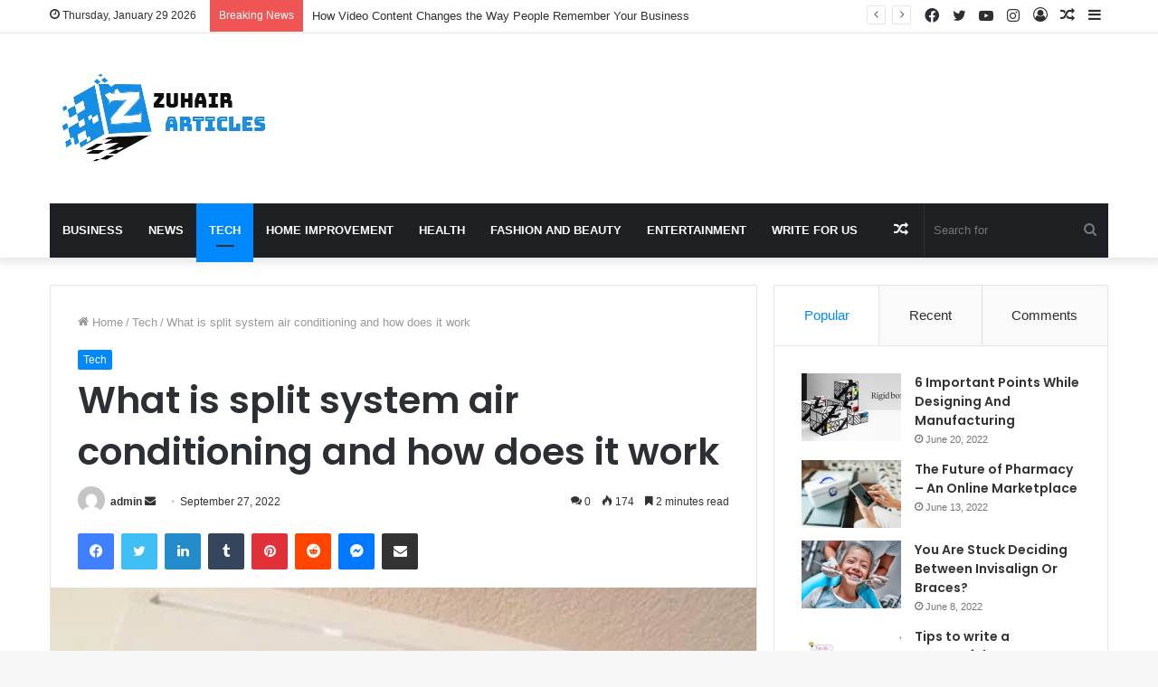

--- FILE ---
content_type: text/html; charset=UTF-8
request_url: https://zuhairarticles.com/what-is-split-system-air-conditioning-and-how-does-it-work/
body_size: 35695
content:
<!DOCTYPE html>
<html lang="en-US" class="" data-skin="light" prefix="og: https://ogp.me/ns#">
<head>
	<script async src="https://pagead2.googlesyndication.com/pagead/js/adsbygoogle.js?client=ca-pub-7337426321513502"
     crossorigin="anonymous"></script>
	<meta name="google-site-verification" content="NL4GjbIAK2WvvWd5aCnQyCOnBb0d01BCyNg7UAeC_9s" />
	<meta charset="UTF-8" />
	<link rel="profile" href="http://gmpg.org/xfn/11" />
	<script type="text/javascript">
/* <![CDATA[ */
(()=>{var e={};e.g=function(){if("object"==typeof globalThis)return globalThis;try{return this||new Function("return this")()}catch(e){if("object"==typeof window)return window}}(),function({ampUrl:n,isCustomizePreview:t,isAmpDevMode:r,noampQueryVarName:o,noampQueryVarValue:s,disabledStorageKey:i,mobileUserAgents:a,regexRegex:c}){if("undefined"==typeof sessionStorage)return;const d=new RegExp(c);if(!a.some((e=>{const n=e.match(d);return!(!n||!new RegExp(n[1],n[2]).test(navigator.userAgent))||navigator.userAgent.includes(e)})))return;e.g.addEventListener("DOMContentLoaded",(()=>{const e=document.getElementById("amp-mobile-version-switcher");if(!e)return;e.hidden=!1;const n=e.querySelector("a[href]");n&&n.addEventListener("click",(()=>{sessionStorage.removeItem(i)}))}));const g=r&&["paired-browsing-non-amp","paired-browsing-amp"].includes(window.name);if(sessionStorage.getItem(i)||t||g)return;const u=new URL(location.href),m=new URL(n);m.hash=u.hash,u.searchParams.has(o)&&s===u.searchParams.get(o)?sessionStorage.setItem(i,"1"):m.href!==u.href&&(window.stop(),location.replace(m.href))}({"ampUrl":"https:\/\/zuhairarticles.com\/what-is-split-system-air-conditioning-and-how-does-it-work\/?amp=1","noampQueryVarName":"noamp","noampQueryVarValue":"mobile","disabledStorageKey":"amp_mobile_redirect_disabled","mobileUserAgents":["Mobile","Android","Silk\/","Kindle","BlackBerry","Opera Mini","Opera Mobi"],"regexRegex":"^\\\/((?:.|\\n)+)\\\/([i]*)$","isCustomizePreview":false,"isAmpDevMode":false})})();
/* ]]> */
</script>

<!-- Search Engine Optimization by Rank Math - https://rankmath.com/ -->
<title>What is split system air conditioning and how does it work</title>
<meta name="description" content="Split air conditioners are efficient and cost-effective. If you’re asking yourself, &quot;What is split system air conditioning?&quot;, read on to find out everything you should know."/>
<meta name="robots" content="follow, index, max-snippet:-1, max-video-preview:-1, max-image-preview:large"/>
<link rel="canonical" href="https://zuhairarticles.com/what-is-split-system-air-conditioning-and-how-does-it-work/" />
<meta property="og:locale" content="en_US" />
<meta property="og:type" content="article" />
<meta property="og:title" content="What is split system air conditioning and how does it work" />
<meta property="og:description" content="Split air conditioners are efficient and cost-effective. If you’re asking yourself, &quot;What is split system air conditioning?&quot;, read on to find out everything you should know." />
<meta property="og:url" content="https://zuhairarticles.com/what-is-split-system-air-conditioning-and-how-does-it-work/" />
<meta property="og:site_name" content="Zuhair Articles" />
<meta property="article:tag" content="split system air conditioning" />
<meta property="article:tag" content="What is split system air conditioning and how does it work" />
<meta property="article:section" content="Tech" />
<meta property="og:image" content="https://zuhairarticles.com/wp-content/uploads/2022/09/8eece39336cd7b0392fe230425d9085d.jpg" />
<meta property="og:image:secure_url" content="https://zuhairarticles.com/wp-content/uploads/2022/09/8eece39336cd7b0392fe230425d9085d.jpg" />
<meta property="og:image:width" content="450" />
<meta property="og:image:height" content="300" />
<meta property="og:image:alt" content="split system air conditioning" />
<meta property="og:image:type" content="image/jpeg" />
<meta property="article:published_time" content="2022-09-27T17:26:37+00:00" />
<meta name="twitter:card" content="summary_large_image" />
<meta name="twitter:title" content="What is split system air conditioning and how does it work" />
<meta name="twitter:description" content="Split air conditioners are efficient and cost-effective. If you’re asking yourself, &quot;What is split system air conditioning?&quot;, read on to find out everything you should know." />
<meta name="twitter:image" content="https://zuhairarticles.com/wp-content/uploads/2022/09/8eece39336cd7b0392fe230425d9085d.jpg" />
<meta name="twitter:label1" content="Written by" />
<meta name="twitter:data1" content="admin" />
<meta name="twitter:label2" content="Time to read" />
<meta name="twitter:data2" content="2 minutes" />
<script type="application/ld+json" class="rank-math-schema">{"@context":"https://schema.org","@graph":[{"@type":["Person","Organization"],"@id":"https://zuhairarticles.com/#person","name":"admin","logo":{"@type":"ImageObject","@id":"https://zuhairarticles.com/#logo","url":"https://zuhairarticles.com/wp-content/uploads/2022/11/Capture-removebg-preview-3.png","contentUrl":"https://zuhairarticles.com/wp-content/uploads/2022/11/Capture-removebg-preview-3.png","caption":"Zuhair Articles","inLanguage":"en-US","width":"250","height":"108"},"image":{"@type":"ImageObject","@id":"https://zuhairarticles.com/#logo","url":"https://zuhairarticles.com/wp-content/uploads/2022/11/Capture-removebg-preview-3.png","contentUrl":"https://zuhairarticles.com/wp-content/uploads/2022/11/Capture-removebg-preview-3.png","caption":"Zuhair Articles","inLanguage":"en-US","width":"250","height":"108"}},{"@type":"WebSite","@id":"https://zuhairarticles.com/#website","url":"https://zuhairarticles.com","name":"Zuhair Articles","publisher":{"@id":"https://zuhairarticles.com/#person"},"inLanguage":"en-US"},{"@type":"ImageObject","@id":"https://zuhairarticles.com/wp-content/uploads/2022/09/8eece39336cd7b0392fe230425d9085d.jpg","url":"https://zuhairarticles.com/wp-content/uploads/2022/09/8eece39336cd7b0392fe230425d9085d.jpg","width":"450","height":"300","caption":"split system air conditioning","inLanguage":"en-US"},{"@type":"BreadcrumbList","@id":"https://zuhairarticles.com/what-is-split-system-air-conditioning-and-how-does-it-work/#breadcrumb","itemListElement":[{"@type":"ListItem","position":"1","item":{"@id":"https://zuhairarticles.com","name":"Home"}},{"@type":"ListItem","position":"2","item":{"@id":"https://zuhairarticles.com/what-is-split-system-air-conditioning-and-how-does-it-work/","name":"What is split system air conditioning and how does it work"}}]},{"@type":"WebPage","@id":"https://zuhairarticles.com/what-is-split-system-air-conditioning-and-how-does-it-work/#webpage","url":"https://zuhairarticles.com/what-is-split-system-air-conditioning-and-how-does-it-work/","name":"What is split system air conditioning and how does it work","datePublished":"2022-09-27T17:26:37+00:00","dateModified":"2022-09-27T17:26:37+00:00","isPartOf":{"@id":"https://zuhairarticles.com/#website"},"primaryImageOfPage":{"@id":"https://zuhairarticles.com/wp-content/uploads/2022/09/8eece39336cd7b0392fe230425d9085d.jpg"},"inLanguage":"en-US","breadcrumb":{"@id":"https://zuhairarticles.com/what-is-split-system-air-conditioning-and-how-does-it-work/#breadcrumb"}},{"@type":"Person","@id":"https://zuhairarticles.com/what-is-split-system-air-conditioning-and-how-does-it-work/#author","name":"admin","image":{"@type":"ImageObject","@id":"https://secure.gravatar.com/avatar/9add7911a9805a53e512d65ed73b1eb46daeec81488876a0e8a153ce70305c4e?s=96&amp;d=mm&amp;r=g","url":"https://secure.gravatar.com/avatar/9add7911a9805a53e512d65ed73b1eb46daeec81488876a0e8a153ce70305c4e?s=96&amp;d=mm&amp;r=g","caption":"admin","inLanguage":"en-US"},"sameAs":["https://zuhairarticles.com"]},{"@type":"BlogPosting","headline":"What is split system air conditioning and how does it work","keywords":"split system air conditioning","datePublished":"2022-09-27T17:26:37+00:00","dateModified":"2022-09-27T17:26:37+00:00","author":{"@id":"https://zuhairarticles.com/what-is-split-system-air-conditioning-and-how-does-it-work/#author","name":"admin"},"publisher":{"@id":"https://zuhairarticles.com/#person"},"description":"Split air conditioners are efficient and cost-effective. If you\u2019re asking yourself, &quot;What is split system air conditioning?&quot;, read on to find out everything you should know.","name":"What is split system air conditioning and how does it work","@id":"https://zuhairarticles.com/what-is-split-system-air-conditioning-and-how-does-it-work/#richSnippet","isPartOf":{"@id":"https://zuhairarticles.com/what-is-split-system-air-conditioning-and-how-does-it-work/#webpage"},"image":{"@id":"https://zuhairarticles.com/wp-content/uploads/2022/09/8eece39336cd7b0392fe230425d9085d.jpg"},"inLanguage":"en-US","mainEntityOfPage":{"@id":"https://zuhairarticles.com/what-is-split-system-air-conditioning-and-how-does-it-work/#webpage"}}]}</script>
<!-- /Rank Math WordPress SEO plugin -->

<link rel="alternate" type="application/rss+xml" title="Zuhair Articles &raquo; Feed" href="https://zuhairarticles.com/feed/" />
<link rel="alternate" type="application/rss+xml" title="Zuhair Articles &raquo; Comments Feed" href="https://zuhairarticles.com/comments/feed/" />
<link rel="alternate" type="application/rss+xml" title="Zuhair Articles &raquo; What is split system air conditioning and how does it work Comments Feed" href="https://zuhairarticles.com/what-is-split-system-air-conditioning-and-how-does-it-work/feed/" />
<link rel="alternate" title="oEmbed (JSON)" type="application/json+oembed" href="https://zuhairarticles.com/wp-json/oembed/1.0/embed?url=https%3A%2F%2Fzuhairarticles.com%2Fwhat-is-split-system-air-conditioning-and-how-does-it-work%2F" />
<link rel="alternate" title="oEmbed (XML)" type="text/xml+oembed" href="https://zuhairarticles.com/wp-json/oembed/1.0/embed?url=https%3A%2F%2Fzuhairarticles.com%2Fwhat-is-split-system-air-conditioning-and-how-does-it-work%2F&#038;format=xml" />
<style id='wp-img-auto-sizes-contain-inline-css' type='text/css'>
img:is([sizes=auto i],[sizes^="auto," i]){contain-intrinsic-size:3000px 1500px}
/*# sourceURL=wp-img-auto-sizes-contain-inline-css */
</style>

<style id='wp-emoji-styles-inline-css' type='text/css'>

	img.wp-smiley, img.emoji {
		display: inline !important;
		border: none !important;
		box-shadow: none !important;
		height: 1em !important;
		width: 1em !important;
		margin: 0 0.07em !important;
		vertical-align: -0.1em !important;
		background: none !important;
		padding: 0 !important;
	}
/*# sourceURL=wp-emoji-styles-inline-css */
</style>
<link rel='stylesheet' id='wp-block-library-css' href='https://zuhairarticles.com/wp-includes/css/dist/block-library/style.min.css?ver=6.9' type='text/css' media='all' />
<style id='wp-block-heading-inline-css' type='text/css'>
h1:where(.wp-block-heading).has-background,h2:where(.wp-block-heading).has-background,h3:where(.wp-block-heading).has-background,h4:where(.wp-block-heading).has-background,h5:where(.wp-block-heading).has-background,h6:where(.wp-block-heading).has-background{padding:1.25em 2.375em}h1.has-text-align-left[style*=writing-mode]:where([style*=vertical-lr]),h1.has-text-align-right[style*=writing-mode]:where([style*=vertical-rl]),h2.has-text-align-left[style*=writing-mode]:where([style*=vertical-lr]),h2.has-text-align-right[style*=writing-mode]:where([style*=vertical-rl]),h3.has-text-align-left[style*=writing-mode]:where([style*=vertical-lr]),h3.has-text-align-right[style*=writing-mode]:where([style*=vertical-rl]),h4.has-text-align-left[style*=writing-mode]:where([style*=vertical-lr]),h4.has-text-align-right[style*=writing-mode]:where([style*=vertical-rl]),h5.has-text-align-left[style*=writing-mode]:where([style*=vertical-lr]),h5.has-text-align-right[style*=writing-mode]:where([style*=vertical-rl]),h6.has-text-align-left[style*=writing-mode]:where([style*=vertical-lr]),h6.has-text-align-right[style*=writing-mode]:where([style*=vertical-rl]){rotate:180deg}
/*# sourceURL=https://zuhairarticles.com/wp-includes/blocks/heading/style.min.css */
</style>
<style id='wp-block-paragraph-inline-css' type='text/css'>
.is-small-text{font-size:.875em}.is-regular-text{font-size:1em}.is-large-text{font-size:2.25em}.is-larger-text{font-size:3em}.has-drop-cap:not(:focus):first-letter{float:left;font-size:8.4em;font-style:normal;font-weight:100;line-height:.68;margin:.05em .1em 0 0;text-transform:uppercase}body.rtl .has-drop-cap:not(:focus):first-letter{float:none;margin-left:.1em}p.has-drop-cap.has-background{overflow:hidden}:root :where(p.has-background){padding:1.25em 2.375em}:where(p.has-text-color:not(.has-link-color)) a{color:inherit}p.has-text-align-left[style*="writing-mode:vertical-lr"],p.has-text-align-right[style*="writing-mode:vertical-rl"]{rotate:180deg}
/*# sourceURL=https://zuhairarticles.com/wp-includes/blocks/paragraph/style.min.css */
</style>
<style id='global-styles-inline-css' type='text/css'>
:root{--wp--preset--aspect-ratio--square: 1;--wp--preset--aspect-ratio--4-3: 4/3;--wp--preset--aspect-ratio--3-4: 3/4;--wp--preset--aspect-ratio--3-2: 3/2;--wp--preset--aspect-ratio--2-3: 2/3;--wp--preset--aspect-ratio--16-9: 16/9;--wp--preset--aspect-ratio--9-16: 9/16;--wp--preset--color--black: #000000;--wp--preset--color--cyan-bluish-gray: #abb8c3;--wp--preset--color--white: #ffffff;--wp--preset--color--pale-pink: #f78da7;--wp--preset--color--vivid-red: #cf2e2e;--wp--preset--color--luminous-vivid-orange: #ff6900;--wp--preset--color--luminous-vivid-amber: #fcb900;--wp--preset--color--light-green-cyan: #7bdcb5;--wp--preset--color--vivid-green-cyan: #00d084;--wp--preset--color--pale-cyan-blue: #8ed1fc;--wp--preset--color--vivid-cyan-blue: #0693e3;--wp--preset--color--vivid-purple: #9b51e0;--wp--preset--gradient--vivid-cyan-blue-to-vivid-purple: linear-gradient(135deg,rgb(6,147,227) 0%,rgb(155,81,224) 100%);--wp--preset--gradient--light-green-cyan-to-vivid-green-cyan: linear-gradient(135deg,rgb(122,220,180) 0%,rgb(0,208,130) 100%);--wp--preset--gradient--luminous-vivid-amber-to-luminous-vivid-orange: linear-gradient(135deg,rgb(252,185,0) 0%,rgb(255,105,0) 100%);--wp--preset--gradient--luminous-vivid-orange-to-vivid-red: linear-gradient(135deg,rgb(255,105,0) 0%,rgb(207,46,46) 100%);--wp--preset--gradient--very-light-gray-to-cyan-bluish-gray: linear-gradient(135deg,rgb(238,238,238) 0%,rgb(169,184,195) 100%);--wp--preset--gradient--cool-to-warm-spectrum: linear-gradient(135deg,rgb(74,234,220) 0%,rgb(151,120,209) 20%,rgb(207,42,186) 40%,rgb(238,44,130) 60%,rgb(251,105,98) 80%,rgb(254,248,76) 100%);--wp--preset--gradient--blush-light-purple: linear-gradient(135deg,rgb(255,206,236) 0%,rgb(152,150,240) 100%);--wp--preset--gradient--blush-bordeaux: linear-gradient(135deg,rgb(254,205,165) 0%,rgb(254,45,45) 50%,rgb(107,0,62) 100%);--wp--preset--gradient--luminous-dusk: linear-gradient(135deg,rgb(255,203,112) 0%,rgb(199,81,192) 50%,rgb(65,88,208) 100%);--wp--preset--gradient--pale-ocean: linear-gradient(135deg,rgb(255,245,203) 0%,rgb(182,227,212) 50%,rgb(51,167,181) 100%);--wp--preset--gradient--electric-grass: linear-gradient(135deg,rgb(202,248,128) 0%,rgb(113,206,126) 100%);--wp--preset--gradient--midnight: linear-gradient(135deg,rgb(2,3,129) 0%,rgb(40,116,252) 100%);--wp--preset--font-size--small: 13px;--wp--preset--font-size--medium: 20px;--wp--preset--font-size--large: 36px;--wp--preset--font-size--x-large: 42px;--wp--preset--spacing--20: 0.44rem;--wp--preset--spacing--30: 0.67rem;--wp--preset--spacing--40: 1rem;--wp--preset--spacing--50: 1.5rem;--wp--preset--spacing--60: 2.25rem;--wp--preset--spacing--70: 3.38rem;--wp--preset--spacing--80: 5.06rem;--wp--preset--shadow--natural: 6px 6px 9px rgba(0, 0, 0, 0.2);--wp--preset--shadow--deep: 12px 12px 50px rgba(0, 0, 0, 0.4);--wp--preset--shadow--sharp: 6px 6px 0px rgba(0, 0, 0, 0.2);--wp--preset--shadow--outlined: 6px 6px 0px -3px rgb(255, 255, 255), 6px 6px rgb(0, 0, 0);--wp--preset--shadow--crisp: 6px 6px 0px rgb(0, 0, 0);}:where(.is-layout-flex){gap: 0.5em;}:where(.is-layout-grid){gap: 0.5em;}body .is-layout-flex{display: flex;}.is-layout-flex{flex-wrap: wrap;align-items: center;}.is-layout-flex > :is(*, div){margin: 0;}body .is-layout-grid{display: grid;}.is-layout-grid > :is(*, div){margin: 0;}:where(.wp-block-columns.is-layout-flex){gap: 2em;}:where(.wp-block-columns.is-layout-grid){gap: 2em;}:where(.wp-block-post-template.is-layout-flex){gap: 1.25em;}:where(.wp-block-post-template.is-layout-grid){gap: 1.25em;}.has-black-color{color: var(--wp--preset--color--black) !important;}.has-cyan-bluish-gray-color{color: var(--wp--preset--color--cyan-bluish-gray) !important;}.has-white-color{color: var(--wp--preset--color--white) !important;}.has-pale-pink-color{color: var(--wp--preset--color--pale-pink) !important;}.has-vivid-red-color{color: var(--wp--preset--color--vivid-red) !important;}.has-luminous-vivid-orange-color{color: var(--wp--preset--color--luminous-vivid-orange) !important;}.has-luminous-vivid-amber-color{color: var(--wp--preset--color--luminous-vivid-amber) !important;}.has-light-green-cyan-color{color: var(--wp--preset--color--light-green-cyan) !important;}.has-vivid-green-cyan-color{color: var(--wp--preset--color--vivid-green-cyan) !important;}.has-pale-cyan-blue-color{color: var(--wp--preset--color--pale-cyan-blue) !important;}.has-vivid-cyan-blue-color{color: var(--wp--preset--color--vivid-cyan-blue) !important;}.has-vivid-purple-color{color: var(--wp--preset--color--vivid-purple) !important;}.has-black-background-color{background-color: var(--wp--preset--color--black) !important;}.has-cyan-bluish-gray-background-color{background-color: var(--wp--preset--color--cyan-bluish-gray) !important;}.has-white-background-color{background-color: var(--wp--preset--color--white) !important;}.has-pale-pink-background-color{background-color: var(--wp--preset--color--pale-pink) !important;}.has-vivid-red-background-color{background-color: var(--wp--preset--color--vivid-red) !important;}.has-luminous-vivid-orange-background-color{background-color: var(--wp--preset--color--luminous-vivid-orange) !important;}.has-luminous-vivid-amber-background-color{background-color: var(--wp--preset--color--luminous-vivid-amber) !important;}.has-light-green-cyan-background-color{background-color: var(--wp--preset--color--light-green-cyan) !important;}.has-vivid-green-cyan-background-color{background-color: var(--wp--preset--color--vivid-green-cyan) !important;}.has-pale-cyan-blue-background-color{background-color: var(--wp--preset--color--pale-cyan-blue) !important;}.has-vivid-cyan-blue-background-color{background-color: var(--wp--preset--color--vivid-cyan-blue) !important;}.has-vivid-purple-background-color{background-color: var(--wp--preset--color--vivid-purple) !important;}.has-black-border-color{border-color: var(--wp--preset--color--black) !important;}.has-cyan-bluish-gray-border-color{border-color: var(--wp--preset--color--cyan-bluish-gray) !important;}.has-white-border-color{border-color: var(--wp--preset--color--white) !important;}.has-pale-pink-border-color{border-color: var(--wp--preset--color--pale-pink) !important;}.has-vivid-red-border-color{border-color: var(--wp--preset--color--vivid-red) !important;}.has-luminous-vivid-orange-border-color{border-color: var(--wp--preset--color--luminous-vivid-orange) !important;}.has-luminous-vivid-amber-border-color{border-color: var(--wp--preset--color--luminous-vivid-amber) !important;}.has-light-green-cyan-border-color{border-color: var(--wp--preset--color--light-green-cyan) !important;}.has-vivid-green-cyan-border-color{border-color: var(--wp--preset--color--vivid-green-cyan) !important;}.has-pale-cyan-blue-border-color{border-color: var(--wp--preset--color--pale-cyan-blue) !important;}.has-vivid-cyan-blue-border-color{border-color: var(--wp--preset--color--vivid-cyan-blue) !important;}.has-vivid-purple-border-color{border-color: var(--wp--preset--color--vivid-purple) !important;}.has-vivid-cyan-blue-to-vivid-purple-gradient-background{background: var(--wp--preset--gradient--vivid-cyan-blue-to-vivid-purple) !important;}.has-light-green-cyan-to-vivid-green-cyan-gradient-background{background: var(--wp--preset--gradient--light-green-cyan-to-vivid-green-cyan) !important;}.has-luminous-vivid-amber-to-luminous-vivid-orange-gradient-background{background: var(--wp--preset--gradient--luminous-vivid-amber-to-luminous-vivid-orange) !important;}.has-luminous-vivid-orange-to-vivid-red-gradient-background{background: var(--wp--preset--gradient--luminous-vivid-orange-to-vivid-red) !important;}.has-very-light-gray-to-cyan-bluish-gray-gradient-background{background: var(--wp--preset--gradient--very-light-gray-to-cyan-bluish-gray) !important;}.has-cool-to-warm-spectrum-gradient-background{background: var(--wp--preset--gradient--cool-to-warm-spectrum) !important;}.has-blush-light-purple-gradient-background{background: var(--wp--preset--gradient--blush-light-purple) !important;}.has-blush-bordeaux-gradient-background{background: var(--wp--preset--gradient--blush-bordeaux) !important;}.has-luminous-dusk-gradient-background{background: var(--wp--preset--gradient--luminous-dusk) !important;}.has-pale-ocean-gradient-background{background: var(--wp--preset--gradient--pale-ocean) !important;}.has-electric-grass-gradient-background{background: var(--wp--preset--gradient--electric-grass) !important;}.has-midnight-gradient-background{background: var(--wp--preset--gradient--midnight) !important;}.has-small-font-size{font-size: var(--wp--preset--font-size--small) !important;}.has-medium-font-size{font-size: var(--wp--preset--font-size--medium) !important;}.has-large-font-size{font-size: var(--wp--preset--font-size--large) !important;}.has-x-large-font-size{font-size: var(--wp--preset--font-size--x-large) !important;}
/*# sourceURL=global-styles-inline-css */
</style>

<style id='classic-theme-styles-inline-css' type='text/css'>
/*! This file is auto-generated */
.wp-block-button__link{color:#fff;background-color:#32373c;border-radius:9999px;box-shadow:none;text-decoration:none;padding:calc(.667em + 2px) calc(1.333em + 2px);font-size:1.125em}.wp-block-file__button{background:#32373c;color:#fff;text-decoration:none}
/*# sourceURL=/wp-includes/css/classic-themes.min.css */
</style>
<link rel='stylesheet' id='tie-css-base-css' href='https://zuhairarticles.com/wp-content/themes/jannah/assets/css/base.min.css?ver=5.4.7' type='text/css' media='all' />
<link rel='stylesheet' id='tie-css-styles-css' href='https://zuhairarticles.com/wp-content/themes/jannah/assets/css/style.min.css?ver=5.4.7' type='text/css' media='all' />
<link rel='stylesheet' id='tie-css-widgets-css' href='https://zuhairarticles.com/wp-content/themes/jannah/assets/css/widgets.min.css?ver=5.4.7' type='text/css' media='all' />
<link rel='stylesheet' id='tie-css-helpers-css' href='https://zuhairarticles.com/wp-content/themes/jannah/assets/css/helpers.min.css?ver=5.4.7' type='text/css' media='all' />
<link rel='stylesheet' id='tie-fontawesome5-css' href='https://zuhairarticles.com/wp-content/themes/jannah/assets/css/fontawesome.css?ver=5.4.7' type='text/css' media='all' />
<link rel='stylesheet' id='tie-css-ilightbox-css' href='https://zuhairarticles.com/wp-content/themes/jannah/assets/ilightbox/dark-skin/skin.css?ver=5.4.7' type='text/css' media='all' />
<link rel='stylesheet' id='tie-css-single-css' href='https://zuhairarticles.com/wp-content/themes/jannah/assets/css/single.min.css?ver=5.4.7' type='text/css' media='all' />
<link rel='stylesheet' id='tie-css-print-css' href='https://zuhairarticles.com/wp-content/themes/jannah/assets/css/print.css?ver=5.4.7' type='text/css' media='print' />
<style id='tie-css-print-inline-css' type='text/css'>
.wf-active .logo-text,.wf-active h1,.wf-active h2,.wf-active h3,.wf-active h4,.wf-active h5,.wf-active h6,.wf-active .the-subtitle{font-family: 'Poppins';}#main-nav .main-menu > ul > li > a{text-transform: uppercase;}.tie-cat-28,.tie-cat-item-28 > span{background-color:#e67e22 !important;color:#FFFFFF !important;}.tie-cat-28:after{border-top-color:#e67e22 !important;}.tie-cat-28:hover{background-color:#c86004 !important;}.tie-cat-28:hover:after{border-top-color:#c86004 !important;}.tie-cat-13,.tie-cat-item-13 > span{background-color:#2ecc71 !important;color:#FFFFFF !important;}.tie-cat-13:after{border-top-color:#2ecc71 !important;}.tie-cat-13:hover{background-color:#10ae53 !important;}.tie-cat-13:hover:after{border-top-color:#10ae53 !important;}.tie-cat-39,.tie-cat-item-39 > span{background-color:#9b59b6 !important;color:#FFFFFF !important;}.tie-cat-39:after{border-top-color:#9b59b6 !important;}.tie-cat-39:hover{background-color:#7d3b98 !important;}.tie-cat-39:hover:after{border-top-color:#7d3b98 !important;}.tie-cat-41,.tie-cat-item-41 > span{background-color:#34495e !important;color:#FFFFFF !important;}.tie-cat-41:after{border-top-color:#34495e !important;}.tie-cat-41:hover{background-color:#162b40 !important;}.tie-cat-41:hover:after{border-top-color:#162b40 !important;}@media (max-width: 991px){.side-aside.dark-skin{background: #2f88d6;background: -webkit-linear-gradient(135deg,#5933a2,#2f88d6 );background: -moz-linear-gradient(135deg,#5933a2,#2f88d6 );background: -o-linear-gradient(135deg,#5933a2,#2f88d6 );background: linear-gradient(135deg,#2f88d6,#5933a2 );}}
/*# sourceURL=tie-css-print-inline-css */
</style>
<script type="text/javascript" src="https://zuhairarticles.com/wp-includes/js/jquery/jquery.min.js?ver=3.7.1" id="jquery-core-js"></script>
<script type="text/javascript" src="https://zuhairarticles.com/wp-includes/js/jquery/jquery-migrate.min.js?ver=3.4.1" id="jquery-migrate-js"></script>
<link rel="https://api.w.org/" href="https://zuhairarticles.com/wp-json/" /><link rel="alternate" title="JSON" type="application/json" href="https://zuhairarticles.com/wp-json/wp/v2/posts/3724" /><link rel="EditURI" type="application/rsd+xml" title="RSD" href="https://zuhairarticles.com/xmlrpc.php?rsd" />
<meta name="generator" content="WordPress 6.9" />
<link rel='shortlink' href='https://zuhairarticles.com/?p=3724' />
<link rel="alternate" type="text/html" media="only screen and (max-width: 640px)" href="https://zuhairarticles.com/what-is-split-system-air-conditioning-and-how-does-it-work/?amp=1"><meta http-equiv="X-UA-Compatible" content="IE=edge">
<meta name="theme-color" content="#0088ff" /><meta name="viewport" content="width=device-width, initial-scale=1.0" /><link rel="amphtml" href="https://zuhairarticles.com/what-is-split-system-air-conditioning-and-how-does-it-work/?amp=1"><style>#amp-mobile-version-switcher{left:0;position:absolute;width:100%;z-index:100}#amp-mobile-version-switcher>a{background-color:#444;border:0;color:#eaeaea;display:block;font-family:-apple-system,BlinkMacSystemFont,Segoe UI,Roboto,Oxygen-Sans,Ubuntu,Cantarell,Helvetica Neue,sans-serif;font-size:16px;font-weight:600;padding:15px 0;text-align:center;-webkit-text-decoration:none;text-decoration:none}#amp-mobile-version-switcher>a:active,#amp-mobile-version-switcher>a:focus,#amp-mobile-version-switcher>a:hover{-webkit-text-decoration:underline;text-decoration:underline}</style><link rel="icon" href="https://zuhairarticles.com/wp-content/uploads/2022/05/Untitled_design__30_-removebg-preview-150x150.png" sizes="32x32" />
<link rel="icon" href="https://zuhairarticles.com/wp-content/uploads/2022/05/Untitled_design__30_-removebg-preview-300x300.png" sizes="192x192" />
<link rel="apple-touch-icon" href="https://zuhairarticles.com/wp-content/uploads/2022/05/Untitled_design__30_-removebg-preview-300x300.png" />
<meta name="msapplication-TileImage" content="https://zuhairarticles.com/wp-content/uploads/2022/05/Untitled_design__30_-removebg-preview-300x300.png" />
</head>

<body id="tie-body" class="wp-singular post-template-default single single-post postid-3724 single-format-standard wp-theme-jannah wrapper-has-shadow block-head-1 magazine1 is-thumb-overlay-disabled is-desktop is-header-layout-3 sidebar-right has-sidebar post-layout-1 narrow-title-narrow-media is-standard-format has-mobile-share hide_share_post_top hide_share_post_bottom">



<div class="background-overlay">

	<div id="tie-container" class="site tie-container">

		
		<div id="tie-wrapper">

			
<header id="theme-header" class="theme-header header-layout-3 main-nav-dark main-nav-default-dark main-nav-below main-nav-boxed no-stream-item top-nav-active top-nav-light top-nav-default-light top-nav-above has-shadow has-normal-width-logo mobile-header-default">
	
<nav id="top-nav"  class="has-date-breaking-components top-nav header-nav has-breaking-news" aria-label="Secondary Navigation">
	<div class="container">
		<div class="topbar-wrapper">

			
					<div class="topbar-today-date tie-icon">
						Thursday, January 29 2026					</div>
					
			<div class="tie-alignleft">
				
<div class="breaking controls-is-active">

	<span class="breaking-title">
		<span class="tie-icon-bolt breaking-icon" aria-hidden="true"></span>
		<span class="breaking-title-text">Breaking News</span>
	</span>

	<ul id="breaking-news-in-header" class="breaking-news" data-type="reveal" data-arrows="true">

		
							<li class="news-item">
								<a href="https://zuhairarticles.com/how-video-content-changes-the-way-people-remember-your-business/">How Video Content Changes the Way People Remember Your Business</a>
							</li>

							
							<li class="news-item">
								<a href="https://zuhairarticles.com/the-simple-joys-of-evening-hikes-why-sunset-trails-hit-different/">The Simple Joys of Evening Hikes: Why Sunset Trails Hit Different</a>
							</li>

							
							<li class="news-item">
								<a href="https://zuhairarticles.com/what-separates-memorable-conference-presentations-from-forgettable-ones/">What Separates Memorable Conference Presentations From Forgettable Ones</a>
							</li>

							
							<li class="news-item">
								<a href="https://zuhairarticles.com/building-control-systems-that-actually-match-how-your-facility-operates/">Building Control Systems That Actually Match How Your Facility Operates</a>
							</li>

							
							<li class="news-item">
								<a href="https://zuhairarticles.com/how-quality-video-production-elevates-your-brand-story/">How Quality Video Production Elevates Your Brand Story</a>
							</li>

							
							<li class="news-item">
								<a href="https://zuhairarticles.com/the-historical-foundations-of-african-instruments/">The Historical Foundations of African Instruments</a>
							</li>

							
							<li class="news-item">
								<a href="https://zuhairarticles.com/how-to-plan-a-uk-holiday-that-actually-feels-like-an-escape/">How to Plan a UK Holiday That Actually Feels Like an Escape</a>
							</li>

							
							<li class="news-item">
								<a href="https://zuhairarticles.com/summer-wedding-magic-why-warm-weather-ceremonies-hit-different/">Summer Wedding Magic: Why Warm Weather Ceremonies Hit Different</a>
							</li>

							
							<li class="news-item">
								<a href="https://zuhairarticles.com/when-travel-becomes-more-than-just-visiting/">When Travel Becomes More Than Just Visiting</a>
							</li>

							
							<li class="news-item">
								<a href="https://zuhairarticles.com/comfort-and-freedom-along-the-coast/">Comfort and Freedom Along the Coast</a>
							</li>

							
	</ul>
</div><!-- #breaking /-->
			</div><!-- .tie-alignleft /-->

			<div class="tie-alignright">
				<ul class="components">	<li class="side-aside-nav-icon menu-item custom-menu-link">
		<a href="#">
			<span class="tie-icon-navicon" aria-hidden="true"></span>
			<span class="screen-reader-text">Sidebar</span>
		</a>
	</li>
		<li class="random-post-icon menu-item custom-menu-link">
		<a href="/what-is-split-system-air-conditioning-and-how-does-it-work/?random-post=1" class="random-post" title="Random Article" rel="nofollow">
			<span class="tie-icon-random" aria-hidden="true"></span>
			<span class="screen-reader-text">Random Article</span>
		</a>
	</li>
	
	
		<li class=" popup-login-icon menu-item custom-menu-link">
			<a href="#" class="lgoin-btn tie-popup-trigger">
				<span class="tie-icon-author" aria-hidden="true"></span>
				<span class="screen-reader-text">Log In</span>			</a>
		</li>

			 <li class="social-icons-item"><a class="social-link instagram-social-icon" rel="external noopener nofollow" target="_blank" href="#"><span class="tie-social-icon tie-icon-instagram"></span><span class="screen-reader-text">Instagram</span></a></li><li class="social-icons-item"><a class="social-link youtube-social-icon" rel="external noopener nofollow" target="_blank" href="#"><span class="tie-social-icon tie-icon-youtube"></span><span class="screen-reader-text">YouTube</span></a></li><li class="social-icons-item"><a class="social-link twitter-social-icon" rel="external noopener nofollow" target="_blank" href="#"><span class="tie-social-icon tie-icon-twitter"></span><span class="screen-reader-text">Twitter</span></a></li><li class="social-icons-item"><a class="social-link facebook-social-icon" rel="external noopener nofollow" target="_blank" href="#"><span class="tie-social-icon tie-icon-facebook"></span><span class="screen-reader-text">Facebook</span></a></li> </ul><!-- Components -->			</div><!-- .tie-alignright /-->

		</div><!-- .topbar-wrapper /-->
	</div><!-- .container /-->
</nav><!-- #top-nav /-->

<div class="container header-container">
	<div class="tie-row logo-row">

		
		<div class="logo-wrapper">
			<div class="tie-col-md-4 logo-container clearfix">
				<div id="mobile-header-components-area_1" class="mobile-header-components"><ul class="components"><li class="mobile-component_menu custom-menu-link"><a href="#" id="mobile-menu-icon" class=""><span class="tie-mobile-menu-icon nav-icon is-layout-1"></span><span class="screen-reader-text">Menu</span></a></li></ul></div>
		<div id="logo" class="image-logo" >

			
			<a title="Zuhair Articles" href="https://zuhairarticles.com/">
				
				<picture class="tie-logo-default tie-logo-picture">
					<source class="tie-logo-source-default tie-logo-source" srcset="https://zuhairarticles.com/wp-content/uploads/2022/05/Capture-removebg-preview-3.png">
					<img class="tie-logo-img-default tie-logo-img" src="https://zuhairarticles.com/wp-content/uploads/2022/05/Capture-removebg-preview-3.png" alt="Zuhair Articles" width="250" height="108" style="max-height:108px; width: auto;" />
				</picture>
						</a>

			
		</div><!-- #logo /-->

		<div id="mobile-header-components-area_2" class="mobile-header-components"><ul class="components"><li class="mobile-component_search custom-menu-link">
				<a href="#" class="tie-search-trigger-mobile">
					<span class="tie-icon-search tie-search-icon" aria-hidden="true"></span>
					<span class="screen-reader-text">Search for</span>
				</a>
			</li></ul></div>			</div><!-- .tie-col /-->
		</div><!-- .logo-wrapper /-->

		
	</div><!-- .tie-row /-->
</div><!-- .container /-->

<div class="main-nav-wrapper">
	<nav id="main-nav" data-skin="search-in-main-nav" class="main-nav header-nav live-search-parent"  aria-label="Primary Navigation">
		<div class="container">

			<div class="main-menu-wrapper">

				
				<div id="menu-components-wrap">

					
					<div class="main-menu main-menu-wrap tie-alignleft">
						<div id="main-nav-menu" class="main-menu header-menu"><ul id="menu-tielabs-main-menu" class="menu" role="menubar"><li id="menu-item-1083" class="menu-item menu-item-type-taxonomy menu-item-object-category menu-item-1083"><a href="https://zuhairarticles.com/category/business/">Business</a></li>
<li id="menu-item-1082" class="menu-item menu-item-type-taxonomy menu-item-object-category menu-item-1082"><a href="https://zuhairarticles.com/category/news/">News</a></li>
<li id="menu-item-1086" class="menu-item menu-item-type-taxonomy menu-item-object-category current-post-ancestor current-menu-parent current-post-parent menu-item-1086 tie-current-menu"><a href="https://zuhairarticles.com/category/tech/">Tech</a></li>
<li id="menu-item-1084" class="menu-item menu-item-type-taxonomy menu-item-object-category menu-item-1084"><a href="https://zuhairarticles.com/category/home-improvement/">Home Improvement</a></li>
<li id="menu-item-1087" class="menu-item menu-item-type-taxonomy menu-item-object-category menu-item-1087"><a href="https://zuhairarticles.com/category/health/">Health</a></li>
<li id="menu-item-1085" class="menu-item menu-item-type-taxonomy menu-item-object-category menu-item-1085"><a href="https://zuhairarticles.com/category/fashion-and-beauty/">Fashion and Beauty</a></li>
<li id="menu-item-1081" class="menu-item menu-item-type-taxonomy menu-item-object-category menu-item-1081"><a href="https://zuhairarticles.com/category/entertainment/">Entertainment</a></li>
<li id="menu-item-1088" class="menu-item menu-item-type-post_type menu-item-object-page menu-item-1088"><a href="https://zuhairarticles.com/write-for-us/">Write For Us</a></li>
</ul></div>					</div><!-- .main-menu.tie-alignleft /-->

					<ul class="components">		<li class="search-bar menu-item custom-menu-link" aria-label="Search">
			<form method="get" id="search" action="https://zuhairarticles.com/">
				<input id="search-input" class="is-ajax-search"  inputmode="search" type="text" name="s" title="Search for" placeholder="Search for" />
				<button id="search-submit" type="submit">
					<span class="tie-icon-search tie-search-icon" aria-hidden="true"></span>
					<span class="screen-reader-text">Search for</span>
				</button>
			</form>
		</li>
			<li class="random-post-icon menu-item custom-menu-link">
		<a href="/what-is-split-system-air-conditioning-and-how-does-it-work/?random-post=1" class="random-post" title="Random Article" rel="nofollow">
			<span class="tie-icon-random" aria-hidden="true"></span>
			<span class="screen-reader-text">Random Article</span>
		</a>
	</li>
	</ul><!-- Components -->
				</div><!-- #menu-components-wrap /-->
			</div><!-- .main-menu-wrapper /-->
		</div><!-- .container /-->
	</nav><!-- #main-nav /-->
</div><!-- .main-nav-wrapper /-->

</header>

<div id="content" class="site-content container"><div id="main-content-row" class="tie-row main-content-row">

<div class="main-content tie-col-md-8 tie-col-xs-12" role="main">

	
	<article id="the-post" class="container-wrapper post-content tie-standard">

		
<header class="entry-header-outer">

	<nav id="breadcrumb"><a href="https://zuhairarticles.com/"><span class="tie-icon-home" aria-hidden="true"></span> Home</a><em class="delimiter">/</em><a href="https://zuhairarticles.com/category/tech/">Tech</a><em class="delimiter">/</em><span class="current">What is split system air conditioning and how does it work</span></nav><script type="application/ld+json">{"@context":"http:\/\/schema.org","@type":"BreadcrumbList","@id":"#Breadcrumb","itemListElement":[{"@type":"ListItem","position":1,"item":{"name":"Home","@id":"https:\/\/zuhairarticles.com\/"}},{"@type":"ListItem","position":2,"item":{"name":"Tech","@id":"https:\/\/zuhairarticles.com\/category\/tech\/"}}]}</script>
	<div class="entry-header">

		<span class="post-cat-wrap"><a class="post-cat tie-cat-23" href="https://zuhairarticles.com/category/tech/">Tech</a></span>
		<h1 class="post-title entry-title">What is split system air conditioning and how does it work</h1>

		<div id="single-post-meta" class="post-meta clearfix"><span class="author-meta single-author with-avatars"><span class="meta-item meta-author-wrapper meta-author-1">
						<span class="meta-author-avatar">
							<a href="https://zuhairarticles.com/author/admin/"><img alt='Photo of admin' src='https://secure.gravatar.com/avatar/9add7911a9805a53e512d65ed73b1eb46daeec81488876a0e8a153ce70305c4e?s=140&#038;d=mm&#038;r=g' srcset='https://secure.gravatar.com/avatar/9add7911a9805a53e512d65ed73b1eb46daeec81488876a0e8a153ce70305c4e?s=280&#038;d=mm&#038;r=g 2x' class='avatar avatar-140 photo' height='140' width='140' decoding='async'/></a>
						</span>
					<span class="meta-author"><a href="https://zuhairarticles.com/author/admin/" class="author-name tie-icon" title="admin">admin</a></span>
						<a href="mailto:zuhairmujahid102@gmail.com" class="author-email-link" target="_blank" rel="nofollow noopener" title="Send an email">
							<span class="tie-icon-envelope" aria-hidden="true"></span>
							<span class="screen-reader-text">Send an email</span>
						</a>
					</span></span><span class="date meta-item tie-icon">September 27, 2022</span><div class="tie-alignright"><span class="meta-comment tie-icon meta-item fa-before">0</span><span class="meta-views meta-item "><span class="tie-icon-fire" aria-hidden="true"></span> 172 </span><span class="meta-reading-time meta-item"><span class="tie-icon-bookmark" aria-hidden="true"></span> 2 minutes read</span> </div></div><!-- .post-meta -->	</div><!-- .entry-header /-->

	
	
</header><!-- .entry-header-outer /-->


		<div id="share-buttons-top" class="share-buttons share-buttons-top">
			<div class="share-links  icons-only">
				
				<a href="https://www.facebook.com/sharer.php?u=https://zuhairarticles.com/what-is-split-system-air-conditioning-and-how-does-it-work/" rel="external noopener nofollow" title="Facebook" target="_blank" class="facebook-share-btn " data-raw="https://www.facebook.com/sharer.php?u={post_link}">
					<span class="share-btn-icon tie-icon-facebook"></span> <span class="screen-reader-text">Facebook</span>
				</a>
				<a href="https://twitter.com/intent/tweet?text=What%20is%20split%20system%20air%20conditioning%20and%20how%20does%20it%20work&#038;url=https://zuhairarticles.com/what-is-split-system-air-conditioning-and-how-does-it-work/" rel="external noopener nofollow" title="Twitter" target="_blank" class="twitter-share-btn " data-raw="https://twitter.com/intent/tweet?text={post_title}&amp;url={post_link}">
					<span class="share-btn-icon tie-icon-twitter"></span> <span class="screen-reader-text">Twitter</span>
				</a>
				<a href="https://www.linkedin.com/shareArticle?mini=true&#038;url=https://zuhairarticles.com/what-is-split-system-air-conditioning-and-how-does-it-work/&#038;title=What%20is%20split%20system%20air%20conditioning%20and%20how%20does%20it%20work" rel="external noopener nofollow" title="LinkedIn" target="_blank" class="linkedin-share-btn " data-raw="https://www.linkedin.com/shareArticle?mini=true&amp;url={post_full_link}&amp;title={post_title}">
					<span class="share-btn-icon tie-icon-linkedin"></span> <span class="screen-reader-text">LinkedIn</span>
				</a>
				<a href="https://www.tumblr.com/share/link?url=https://zuhairarticles.com/what-is-split-system-air-conditioning-and-how-does-it-work/&#038;name=What%20is%20split%20system%20air%20conditioning%20and%20how%20does%20it%20work" rel="external noopener nofollow" title="Tumblr" target="_blank" class="tumblr-share-btn " data-raw="https://www.tumblr.com/share/link?url={post_link}&amp;name={post_title}">
					<span class="share-btn-icon tie-icon-tumblr"></span> <span class="screen-reader-text">Tumblr</span>
				</a>
				<a href="https://pinterest.com/pin/create/button/?url=https://zuhairarticles.com/what-is-split-system-air-conditioning-and-how-does-it-work/&#038;description=What%20is%20split%20system%20air%20conditioning%20and%20how%20does%20it%20work&#038;media=https://zuhairarticles.com/wp-content/uploads/2022/09/8eece39336cd7b0392fe230425d9085d.jpg" rel="external noopener nofollow" title="Pinterest" target="_blank" class="pinterest-share-btn " data-raw="https://pinterest.com/pin/create/button/?url={post_link}&amp;description={post_title}&amp;media={post_img}">
					<span class="share-btn-icon tie-icon-pinterest"></span> <span class="screen-reader-text">Pinterest</span>
				</a>
				<a href="https://reddit.com/submit?url=https://zuhairarticles.com/what-is-split-system-air-conditioning-and-how-does-it-work/&#038;title=What%20is%20split%20system%20air%20conditioning%20and%20how%20does%20it%20work" rel="external noopener nofollow" title="Reddit" target="_blank" class="reddit-share-btn " data-raw="https://reddit.com/submit?url={post_link}&amp;title={post_title}">
					<span class="share-btn-icon tie-icon-reddit"></span> <span class="screen-reader-text">Reddit</span>
				</a>
				<a href="fb-messenger://share?app_id=5303202981&display=popup&link=https://zuhairarticles.com/what-is-split-system-air-conditioning-and-how-does-it-work/&redirect_uri=https://zuhairarticles.com/what-is-split-system-air-conditioning-and-how-does-it-work/" rel="external noopener nofollow" title="Messenger" target="_blank" class="messenger-mob-share-btn messenger-share-btn " data-raw="fb-messenger://share?app_id=5303202981&display=popup&link={post_link}&redirect_uri={post_link}">
					<span class="share-btn-icon tie-icon-messenger"></span> <span class="screen-reader-text">Messenger</span>
				</a>
				<a href="https://www.facebook.com/dialog/send?app_id=5303202981&#038;display=popup&#038;link=https://zuhairarticles.com/what-is-split-system-air-conditioning-and-how-does-it-work/&#038;redirect_uri=https://zuhairarticles.com/what-is-split-system-air-conditioning-and-how-does-it-work/" rel="external noopener nofollow" title="Messenger" target="_blank" class="messenger-desktop-share-btn messenger-share-btn " data-raw="https://www.facebook.com/dialog/send?app_id=5303202981&display=popup&link={post_link}&redirect_uri={post_link}">
					<span class="share-btn-icon tie-icon-messenger"></span> <span class="screen-reader-text">Messenger</span>
				</a>
				<a href="https://api.whatsapp.com/send?text=What%20is%20split%20system%20air%20conditioning%20and%20how%20does%20it%20work%20https://zuhairarticles.com/what-is-split-system-air-conditioning-and-how-does-it-work/" rel="external noopener nofollow" title="WhatsApp" target="_blank" class="whatsapp-share-btn " data-raw="https://api.whatsapp.com/send?text={post_title}%20{post_link}">
					<span class="share-btn-icon tie-icon-whatsapp"></span> <span class="screen-reader-text">WhatsApp</span>
				</a>
				<a href="mailto:?subject=What%20is%20split%20system%20air%20conditioning%20and%20how%20does%20it%20work&#038;body=https://zuhairarticles.com/what-is-split-system-air-conditioning-and-how-does-it-work/" rel="external noopener nofollow" title="Share via Email" target="_blank" class="email-share-btn " data-raw="mailto:?subject={post_title}&amp;body={post_link}">
					<span class="share-btn-icon tie-icon-envelope"></span> <span class="screen-reader-text">Share via Email</span>
				</a>			</div><!-- .share-links /-->
		</div><!-- .share-buttons /-->

		<div  class="featured-area"><div class="featured-area-inner"><figure class="single-featured-image"><img width="450" height="300" src="https://zuhairarticles.com/wp-content/uploads/2022/09/8eece39336cd7b0392fe230425d9085d.jpg" class="attachment-jannah-image-post size-jannah-image-post wp-post-image" alt="split system air conditioning" is_main_img="1" decoding="async" fetchpriority="high" srcset="https://zuhairarticles.com/wp-content/uploads/2022/09/8eece39336cd7b0392fe230425d9085d.jpg 450w, https://zuhairarticles.com/wp-content/uploads/2022/09/8eece39336cd7b0392fe230425d9085d-300x200.jpg 300w" sizes="(max-width: 450px) 100vw, 450px" /></figure></div></div>
		<div class="entry-content entry clearfix">

			
			<p style="text-align: justify;"><span style="font-weight: 400;">There are several kinds of air conditioners, and knowing the differences may be difficult. You can select a multi-split system, split system, ducted system, portable unit, or window unit, each having its advantages and disadvantages. But what is split system air conditioning? We&#8217;ll go over everything you should know in this post.</span></p>
<h2 style="text-align: justify;"><strong>What Is Split System Air Conditioning?</strong></h2>
<p style="text-align: justify;"><span style="font-weight: 400;">A split system air conditioning system consists of two &#8220;split&#8221; units: a wall-mounted indoor appliance that blows cool air into your residence and an outdoor device that expels heat from the inside system. A split AC takes only a few pipes to link the interior and outdoor units, and there is no need to run ductwork throughout your home. Overall, a split system air conditioner is an excellent cooling option for single-room climate management, providing maximum convenience and versatility.</span></p>
<h2 style="text-align: justify;"><strong>How Does a Split System Air Conditioner Work?</strong></h2>
<p style="text-align: justify;"><span style="font-weight: 400;">A split system air conditioner operates by pumping refrigerant vapor through the cooling circuit of the machine. As the gas flows through the HVAC condenser, it cools and vaporizes to become a liquid. The liquefied refrigerant is then forced into the evaporator, where it expands and turns back into a gas. The temperature lowers considerably as the gas quickly expands. The gas is then transferred to the HVAC condenser to resume the process.</span></p>
<p style="text-align: justify;"><span style="font-weight: 400;">Air from the room is pulled into the device and cooled by passing it over the evaporator coils. The cooled air is reintroduced to the room. The air circulates until the required temperature set on the thermostat is attained. When the appropriate temperature is attained, the machine automatically shuts off.</span></p>
<h2 style="text-align: justify;"><strong>Why Should You Use a Split System Air Conditioner?</strong></h2>
<p style="text-align: justify;"><span style="font-weight: 400;">Throughout the year, a simple, energy-efficient, and dependable split system air conditioning unit can provide outstanding climate control and comfort to you and your family. There are several advantages of investing in a split system air conditioner, some of which are as follows:</span></p>
<ul style="text-align: justify;">
<li><span style="font-weight: 400;">Split system air conditioning units are inexpensive to purchase and install.</span></li>
<li><span style="font-weight: 400;">Because a split AC does not require ductwork, extensive installation is not needed.</span></li>
<li><span style="font-weight: 400;">A set of tubing and electrical cables is sufficient to link the outdoor and interior units, which is a much more cost-effective and ecologically friendly solution than ductwork.</span></li>
<li><span style="font-weight: 400;">They consume less energy and produce less noise.</span></li>
<li><span style="font-weight: 400;">Unlike conventional air conditioning units, split systems feature sleek and modern designs that effortlessly mix in with your home&#8217;s décor.</span></li>
<li><span style="font-weight: 400;">Split system air conditioning units come in a wide variety of sizes, shapes, and colors.</span></li>
</ul>
<h2 style="text-align: justify;"><strong>What Split System Size Do I Require?</strong></h2>
<p style="text-align: justify;"><span style="font-weight: 400;">Choosing the proper size air conditioning system is critical for maximizing performance and lowering operating expenses. Air conditioners that are too large will consume more power, while those that are too small will not adequately cool a space.</span></p>
<h3 style="text-align: justify;"><strong>The four most important factors influencing the split system size you require are as follows:</strong></h3>
<ul style="text-align: justify;">
<li><span style="font-weight: 400;">Insulation</span></li>
<li><span style="font-weight: 400;">Room dimensions</span></li>
<li><span style="font-weight: 400;">Orientation</span></li>
<li><span style="font-weight: 400;">Location</span></li>
</ul>
<h2 style="text-align: justify;"><strong>How to Install a Split System</strong></h2>
<p style="text-align: justify;"><span style="font-weight: 400;">A competent technician should install a</span><a href="https://hellobreeze.com.au/whats-the-best-2-5kw-split-system-in-australia/" target="_blank" rel="noopener"> <span style="font-weight: 400;">split system AC</span></a><span style="font-weight: 400;"> in less than a day. The air conditioning specialist will need to make a tiny hole in your wall for the pipes and electrical wiring, but no further architectural modifications are required.</span></p>
<p style="text-align: justify;"><span style="font-weight: 400;">Split system ACs are the most affordable and adaptable residential air conditioning systems. It&#8217;s no surprise that they&#8217;re the most common air conditioning solutions! Contact an air conditioning expert for professional assistance if you&#8217;re in the market for a new air conditioner.</span></p>
<p><strong>Read more interesting articles at <a href="https://zuhairarticles.com/" target="_blank" rel="noopener">Zuhair Articles</a></strong></p>

			<div class="post-bottom-meta post-bottom-tags post-tags-modern"><div class="post-bottom-meta-title"><span class="tie-icon-tags" aria-hidden="true"></span> Tags</div><span class="tagcloud"><a href="https://zuhairarticles.com/tag/split-system-air-conditioning/" rel="tag">split system air conditioning</a> <a href="https://zuhairarticles.com/tag/what-is-split-system-air-conditioning-and-how-does-it-work/" rel="tag">What is split system air conditioning and how does it work</a></span></div>
		</div><!-- .entry-content /-->

				<div id="post-extra-info">
			<div class="theiaStickySidebar">
				<div id="single-post-meta" class="post-meta clearfix"><span class="author-meta single-author with-avatars"><span class="meta-item meta-author-wrapper meta-author-1">
						<span class="meta-author-avatar">
							<a href="https://zuhairarticles.com/author/admin/"><img alt='Photo of admin' src='https://secure.gravatar.com/avatar/9add7911a9805a53e512d65ed73b1eb46daeec81488876a0e8a153ce70305c4e?s=140&#038;d=mm&#038;r=g' srcset='https://secure.gravatar.com/avatar/9add7911a9805a53e512d65ed73b1eb46daeec81488876a0e8a153ce70305c4e?s=280&#038;d=mm&#038;r=g 2x' class='avatar avatar-140 photo' height='140' width='140' decoding='async'/></a>
						</span>
					<span class="meta-author"><a href="https://zuhairarticles.com/author/admin/" class="author-name tie-icon" title="admin">admin</a></span>
						<a href="mailto:zuhairmujahid102@gmail.com" class="author-email-link" target="_blank" rel="nofollow noopener" title="Send an email">
							<span class="tie-icon-envelope" aria-hidden="true"></span>
							<span class="screen-reader-text">Send an email</span>
						</a>
					</span></span><span class="date meta-item tie-icon">September 27, 2022</span><div class="tie-alignright"><span class="meta-comment tie-icon meta-item fa-before">0</span><span class="meta-views meta-item "><span class="tie-icon-fire" aria-hidden="true"></span> 172 </span><span class="meta-reading-time meta-item"><span class="tie-icon-bookmark" aria-hidden="true"></span> 2 minutes read</span> </div></div><!-- .post-meta -->
		<div id="share-buttons-top" class="share-buttons share-buttons-top">
			<div class="share-links  icons-only">
				
				<a href="https://www.facebook.com/sharer.php?u=https://zuhairarticles.com/what-is-split-system-air-conditioning-and-how-does-it-work/" rel="external noopener nofollow" title="Facebook" target="_blank" class="facebook-share-btn " data-raw="https://www.facebook.com/sharer.php?u={post_link}">
					<span class="share-btn-icon tie-icon-facebook"></span> <span class="screen-reader-text">Facebook</span>
				</a>
				<a href="https://twitter.com/intent/tweet?text=What%20is%20split%20system%20air%20conditioning%20and%20how%20does%20it%20work&#038;url=https://zuhairarticles.com/what-is-split-system-air-conditioning-and-how-does-it-work/" rel="external noopener nofollow" title="Twitter" target="_blank" class="twitter-share-btn " data-raw="https://twitter.com/intent/tweet?text={post_title}&amp;url={post_link}">
					<span class="share-btn-icon tie-icon-twitter"></span> <span class="screen-reader-text">Twitter</span>
				</a>
				<a href="https://www.linkedin.com/shareArticle?mini=true&#038;url=https://zuhairarticles.com/what-is-split-system-air-conditioning-and-how-does-it-work/&#038;title=What%20is%20split%20system%20air%20conditioning%20and%20how%20does%20it%20work" rel="external noopener nofollow" title="LinkedIn" target="_blank" class="linkedin-share-btn " data-raw="https://www.linkedin.com/shareArticle?mini=true&amp;url={post_full_link}&amp;title={post_title}">
					<span class="share-btn-icon tie-icon-linkedin"></span> <span class="screen-reader-text">LinkedIn</span>
				</a>
				<a href="https://www.tumblr.com/share/link?url=https://zuhairarticles.com/what-is-split-system-air-conditioning-and-how-does-it-work/&#038;name=What%20is%20split%20system%20air%20conditioning%20and%20how%20does%20it%20work" rel="external noopener nofollow" title="Tumblr" target="_blank" class="tumblr-share-btn " data-raw="https://www.tumblr.com/share/link?url={post_link}&amp;name={post_title}">
					<span class="share-btn-icon tie-icon-tumblr"></span> <span class="screen-reader-text">Tumblr</span>
				</a>
				<a href="https://pinterest.com/pin/create/button/?url=https://zuhairarticles.com/what-is-split-system-air-conditioning-and-how-does-it-work/&#038;description=What%20is%20split%20system%20air%20conditioning%20and%20how%20does%20it%20work&#038;media=https://zuhairarticles.com/wp-content/uploads/2022/09/8eece39336cd7b0392fe230425d9085d.jpg" rel="external noopener nofollow" title="Pinterest" target="_blank" class="pinterest-share-btn " data-raw="https://pinterest.com/pin/create/button/?url={post_link}&amp;description={post_title}&amp;media={post_img}">
					<span class="share-btn-icon tie-icon-pinterest"></span> <span class="screen-reader-text">Pinterest</span>
				</a>
				<a href="https://reddit.com/submit?url=https://zuhairarticles.com/what-is-split-system-air-conditioning-and-how-does-it-work/&#038;title=What%20is%20split%20system%20air%20conditioning%20and%20how%20does%20it%20work" rel="external noopener nofollow" title="Reddit" target="_blank" class="reddit-share-btn " data-raw="https://reddit.com/submit?url={post_link}&amp;title={post_title}">
					<span class="share-btn-icon tie-icon-reddit"></span> <span class="screen-reader-text">Reddit</span>
				</a>
				<a href="fb-messenger://share?app_id=5303202981&display=popup&link=https://zuhairarticles.com/what-is-split-system-air-conditioning-and-how-does-it-work/&redirect_uri=https://zuhairarticles.com/what-is-split-system-air-conditioning-and-how-does-it-work/" rel="external noopener nofollow" title="Messenger" target="_blank" class="messenger-mob-share-btn messenger-share-btn " data-raw="fb-messenger://share?app_id=5303202981&display=popup&link={post_link}&redirect_uri={post_link}">
					<span class="share-btn-icon tie-icon-messenger"></span> <span class="screen-reader-text">Messenger</span>
				</a>
				<a href="https://www.facebook.com/dialog/send?app_id=5303202981&#038;display=popup&#038;link=https://zuhairarticles.com/what-is-split-system-air-conditioning-and-how-does-it-work/&#038;redirect_uri=https://zuhairarticles.com/what-is-split-system-air-conditioning-and-how-does-it-work/" rel="external noopener nofollow" title="Messenger" target="_blank" class="messenger-desktop-share-btn messenger-share-btn " data-raw="https://www.facebook.com/dialog/send?app_id=5303202981&display=popup&link={post_link}&redirect_uri={post_link}">
					<span class="share-btn-icon tie-icon-messenger"></span> <span class="screen-reader-text">Messenger</span>
				</a>
				<a href="https://api.whatsapp.com/send?text=What%20is%20split%20system%20air%20conditioning%20and%20how%20does%20it%20work%20https://zuhairarticles.com/what-is-split-system-air-conditioning-and-how-does-it-work/" rel="external noopener nofollow" title="WhatsApp" target="_blank" class="whatsapp-share-btn " data-raw="https://api.whatsapp.com/send?text={post_title}%20{post_link}">
					<span class="share-btn-icon tie-icon-whatsapp"></span> <span class="screen-reader-text">WhatsApp</span>
				</a>
				<a href="mailto:?subject=What%20is%20split%20system%20air%20conditioning%20and%20how%20does%20it%20work&#038;body=https://zuhairarticles.com/what-is-split-system-air-conditioning-and-how-does-it-work/" rel="external noopener nofollow" title="Share via Email" target="_blank" class="email-share-btn " data-raw="mailto:?subject={post_title}&amp;body={post_link}">
					<span class="share-btn-icon tie-icon-envelope"></span> <span class="screen-reader-text">Share via Email</span>
				</a>			</div><!-- .share-links /-->
		</div><!-- .share-buttons /-->

					</div>
		</div>

		<div class="clearfix"></div>
		<script id="tie-schema-json" type="application/ld+json">{"@context":"http:\/\/schema.org","@type":"Article","dateCreated":"2022-09-27T17:26:37+00:00","datePublished":"2022-09-27T17:26:37+00:00","dateModified":"2022-09-27T17:26:37+00:00","headline":"What is split system air conditioning and how does it work","name":"What is split system air conditioning and how does it work","keywords":"split system air conditioning,What is split system air conditioning and how does it work","url":"https:\/\/zuhairarticles.com\/what-is-split-system-air-conditioning-and-how-does-it-work\/","description":"There are several kinds of air conditioners, and knowing the differences may be difficult. You can select a multi-split system, split system, ducted system, portable unit, or window unit, each having","copyrightYear":"2022","articleSection":"Tech","articleBody":"There are several kinds of air conditioners, and knowing the differences may be difficult. You can select a multi-split system, split system, ducted system, portable unit, or window unit, each having its advantages and disadvantages. But what is split system air conditioning? We'll go over everything you should know in this post.\r\n\r\nWhat Is Split System Air Conditioning?\r\nA split system air conditioning system consists of two \"split\" units: a wall-mounted indoor appliance that blows cool air into your residence and an outdoor device that expels heat from the inside system. A split AC takes only a few pipes to link the interior and outdoor units, and there is no need to run ductwork throughout your home. Overall, a split system air conditioner is an excellent cooling option for single-room climate management, providing maximum convenience and versatility.\r\n\r\nHow Does a Split System Air Conditioner Work?\r\nA split system air conditioner operates by pumping refrigerant vapor through the cooling circuit of the machine. As the gas flows through the HVAC condenser, it cools and vaporizes to become a liquid. The liquefied refrigerant is then forced into the evaporator, where it expands and turns back into a gas. The temperature lowers considerably as the gas quickly expands. The gas is then transferred to the HVAC condenser to resume the process.\r\nAir from the room is pulled into the device and cooled by passing it over the evaporator coils. The cooled air is reintroduced to the room. The air circulates until the required temperature set on the thermostat is attained. When the appropriate temperature is attained, the machine automatically shuts off.\r\n\r\nWhy Should You Use a Split System Air Conditioner?\r\nThroughout the year, a simple, energy-efficient, and dependable split system air conditioning unit can provide outstanding climate control and comfort to you and your family. There are several advantages of investing in a split system air conditioner, some of which are as follows:\r\n\r\n\r\n \tSplit system air conditioning units are inexpensive to purchase and install.\r\n \tBecause a split AC does not require ductwork, extensive installation is not needed.\r\n \tA set of tubing and electrical cables is sufficient to link the outdoor and interior units, which is a much more cost-effective and ecologically friendly solution than ductwork.\r\n \tThey consume less energy and produce less noise.\r\n \tUnlike conventional air conditioning units, split systems feature sleek and modern designs that effortlessly mix in with your home's d\u00e9cor.\r\n \tSplit system air conditioning units come in a wide variety of sizes, shapes, and colors.\r\n\r\nWhat Split System Size Do I Require?\r\nChoosing the proper size air conditioning system is critical for maximizing performance and lowering operating expenses. Air conditioners that are too large will consume more power, while those that are too small will not adequately cool a space.\r\n\r\nThe four most important factors influencing the split system size you require are as follows:\r\n\r\n \tInsulation\r\n \tRoom dimensions\r\n \tOrientation\r\n \tLocation\r\n\r\nHow to Install a Split System\r\nA competent technician should install a split system AC in less than a day. The air conditioning specialist will need to make a tiny hole in your wall for the pipes and electrical wiring, but no further architectural modifications are required.\r\nSplit system ACs are the most affordable and adaptable residential air conditioning systems. It's no surprise that they're the most common air conditioning solutions! Contact an air conditioning expert for professional assistance if you're in the market for a new air conditioner.\r\nRead more interesting articles at Zuhair Articles","publisher":{"@id":"#Publisher","@type":"Organization","name":"Zuhair Articles","logo":{"@type":"ImageObject","url":"https:\/\/zuhairarticles.com\/wp-content\/uploads\/2022\/05\/Capture-removebg-preview-3.png"},"sameAs":["#","#","#","#"]},"sourceOrganization":{"@id":"#Publisher"},"copyrightHolder":{"@id":"#Publisher"},"mainEntityOfPage":{"@type":"WebPage","@id":"https:\/\/zuhairarticles.com\/what-is-split-system-air-conditioning-and-how-does-it-work\/","breadcrumb":{"@id":"#Breadcrumb"}},"author":{"@type":"Person","name":"admin","url":"https:\/\/zuhairarticles.com\/author\/admin\/"},"image":{"@type":"ImageObject","url":"https:\/\/zuhairarticles.com\/wp-content\/uploads\/2022\/09\/8eece39336cd7b0392fe230425d9085d.jpg","width":1200,"height":300}}</script>
		<div id="share-buttons-bottom" class="share-buttons share-buttons-bottom">
			<div class="share-links  icons-only">
										<div class="share-title">
							<span class="tie-icon-share" aria-hidden="true"></span>
							<span> Share</span>
						</div>
						
				<a href="https://www.facebook.com/sharer.php?u=https://zuhairarticles.com/what-is-split-system-air-conditioning-and-how-does-it-work/" rel="external noopener nofollow" title="Facebook" target="_blank" class="facebook-share-btn " data-raw="https://www.facebook.com/sharer.php?u={post_link}">
					<span class="share-btn-icon tie-icon-facebook"></span> <span class="screen-reader-text">Facebook</span>
				</a>
				<a href="https://twitter.com/intent/tweet?text=What%20is%20split%20system%20air%20conditioning%20and%20how%20does%20it%20work&#038;url=https://zuhairarticles.com/what-is-split-system-air-conditioning-and-how-does-it-work/" rel="external noopener nofollow" title="Twitter" target="_blank" class="twitter-share-btn " data-raw="https://twitter.com/intent/tweet?text={post_title}&amp;url={post_link}">
					<span class="share-btn-icon tie-icon-twitter"></span> <span class="screen-reader-text">Twitter</span>
				</a>
				<a href="https://www.linkedin.com/shareArticle?mini=true&#038;url=https://zuhairarticles.com/what-is-split-system-air-conditioning-and-how-does-it-work/&#038;title=What%20is%20split%20system%20air%20conditioning%20and%20how%20does%20it%20work" rel="external noopener nofollow" title="LinkedIn" target="_blank" class="linkedin-share-btn " data-raw="https://www.linkedin.com/shareArticle?mini=true&amp;url={post_full_link}&amp;title={post_title}">
					<span class="share-btn-icon tie-icon-linkedin"></span> <span class="screen-reader-text">LinkedIn</span>
				</a>
				<a href="https://www.tumblr.com/share/link?url=https://zuhairarticles.com/what-is-split-system-air-conditioning-and-how-does-it-work/&#038;name=What%20is%20split%20system%20air%20conditioning%20and%20how%20does%20it%20work" rel="external noopener nofollow" title="Tumblr" target="_blank" class="tumblr-share-btn " data-raw="https://www.tumblr.com/share/link?url={post_link}&amp;name={post_title}">
					<span class="share-btn-icon tie-icon-tumblr"></span> <span class="screen-reader-text">Tumblr</span>
				</a>
				<a href="https://pinterest.com/pin/create/button/?url=https://zuhairarticles.com/what-is-split-system-air-conditioning-and-how-does-it-work/&#038;description=What%20is%20split%20system%20air%20conditioning%20and%20how%20does%20it%20work&#038;media=https://zuhairarticles.com/wp-content/uploads/2022/09/8eece39336cd7b0392fe230425d9085d.jpg" rel="external noopener nofollow" title="Pinterest" target="_blank" class="pinterest-share-btn " data-raw="https://pinterest.com/pin/create/button/?url={post_link}&amp;description={post_title}&amp;media={post_img}">
					<span class="share-btn-icon tie-icon-pinterest"></span> <span class="screen-reader-text">Pinterest</span>
				</a>
				<a href="https://reddit.com/submit?url=https://zuhairarticles.com/what-is-split-system-air-conditioning-and-how-does-it-work/&#038;title=What%20is%20split%20system%20air%20conditioning%20and%20how%20does%20it%20work" rel="external noopener nofollow" title="Reddit" target="_blank" class="reddit-share-btn " data-raw="https://reddit.com/submit?url={post_link}&amp;title={post_title}">
					<span class="share-btn-icon tie-icon-reddit"></span> <span class="screen-reader-text">Reddit</span>
				</a>
				<a href="fb-messenger://share?app_id=5303202981&display=popup&link=https://zuhairarticles.com/what-is-split-system-air-conditioning-and-how-does-it-work/&redirect_uri=https://zuhairarticles.com/what-is-split-system-air-conditioning-and-how-does-it-work/" rel="external noopener nofollow" title="Messenger" target="_blank" class="messenger-mob-share-btn messenger-share-btn " data-raw="fb-messenger://share?app_id=5303202981&display=popup&link={post_link}&redirect_uri={post_link}">
					<span class="share-btn-icon tie-icon-messenger"></span> <span class="screen-reader-text">Messenger</span>
				</a>
				<a href="https://www.facebook.com/dialog/send?app_id=5303202981&#038;display=popup&#038;link=https://zuhairarticles.com/what-is-split-system-air-conditioning-and-how-does-it-work/&#038;redirect_uri=https://zuhairarticles.com/what-is-split-system-air-conditioning-and-how-does-it-work/" rel="external noopener nofollow" title="Messenger" target="_blank" class="messenger-desktop-share-btn messenger-share-btn " data-raw="https://www.facebook.com/dialog/send?app_id=5303202981&display=popup&link={post_link}&redirect_uri={post_link}">
					<span class="share-btn-icon tie-icon-messenger"></span> <span class="screen-reader-text">Messenger</span>
				</a>
				<a href="https://api.whatsapp.com/send?text=What%20is%20split%20system%20air%20conditioning%20and%20how%20does%20it%20work%20https://zuhairarticles.com/what-is-split-system-air-conditioning-and-how-does-it-work/" rel="external noopener nofollow" title="WhatsApp" target="_blank" class="whatsapp-share-btn " data-raw="https://api.whatsapp.com/send?text={post_title}%20{post_link}">
					<span class="share-btn-icon tie-icon-whatsapp"></span> <span class="screen-reader-text">WhatsApp</span>
				</a>
				<a href="mailto:?subject=What%20is%20split%20system%20air%20conditioning%20and%20how%20does%20it%20work&#038;body=https://zuhairarticles.com/what-is-split-system-air-conditioning-and-how-does-it-work/" rel="external noopener nofollow" title="Share via Email" target="_blank" class="email-share-btn " data-raw="mailto:?subject={post_title}&amp;body={post_link}">
					<span class="share-btn-icon tie-icon-envelope"></span> <span class="screen-reader-text">Share via Email</span>
				</a>			</div><!-- .share-links /-->
		</div><!-- .share-buttons /-->

		
	</article><!-- #the-post /-->

	
	<div class="post-components">

		
<div class="container-wrapper" id="post-newsletter">
	<div class="subscribe-widget">
		<div class="widget-inner-wrap">

			<span class="tie-icon-envelope newsletter-icon" aria-hidden="true"></span>

			
					<div class="subscribe-widget-content">
						<h4>With Product You Purchase</h4>
<h3>Subscribe to our mailing list to get the new updates!</h3>
<p>Lorem ipsum dolor sit amet, consectetur.</p>					</div>

										<div id="mc_embed_signup">
						<form action="#" method="post" id="mc-embedded-subscribe-form" name="mc-embedded-subscribe-form" class="subscribe-form validate" target="_blank" novalidate>
							<div id="mc_embed_signup_scroll">
								<div class="mc-field-group">
									<label class="screen-reader-text" for="mce-EMAIL">Enter your Email address</label>
									<input type="email" value="" id="mce-EMAIL" placeholder="Enter your Email address" name="EMAIL" class="subscribe-input required email" id="mce-EMAIL">
								</div>
								<div id="mce-responses" class="clear">
									<div class="response" id="mce-error-response" style="display:none"></div>
									<div class="response" id="mce-success-response" style="display:none"></div>
								</div>
								<input type="submit" value="Subscribe" name="subscribe" id="mc-embedded-subscribe" class="button subscribe-submit">
							</div>
						</form>
					</div>
					
		</div><!-- .widget-inner-wrap /-->
	</div><!-- .subscribe-widget /-->
</div><!-- #post-newsletter /-->

<div class="prev-next-post-nav container-wrapper media-overlay">
			<div class="tie-col-xs-6 prev-post">
				<a href="https://zuhairarticles.com/things-to-consider-when-searching-people-online/" style="background-image: url(https://zuhairarticles.com/wp-content/uploads/2022/09/Searching-People-Online-390x212.png)" class="post-thumb" rel="prev">
					<div class="post-thumb-overlay-wrap">
						<div class="post-thumb-overlay">
							<span class="tie-icon tie-media-icon"></span>
						</div>
					</div>
				</a>

				<a href="https://zuhairarticles.com/things-to-consider-when-searching-people-online/" rel="prev">
					<h3 class="post-title">Things to Consider When Searching People Online</h3>
				</a>
			</div>

			
			<div class="tie-col-xs-6 next-post">
				<a href="https://zuhairarticles.com/strategy-that-helps-in-increasing-the-popularity-of-youtube-channel/" style="background-image: url(https://zuhairarticles.com/wp-content/uploads/2022/09/youtube-seo-390x220.webp)" class="post-thumb" rel="next">
					<div class="post-thumb-overlay-wrap">
						<div class="post-thumb-overlay">
							<span class="tie-icon tie-media-icon"></span>
						</div>
					</div>
				</a>

				<a href="https://zuhairarticles.com/strategy-that-helps-in-increasing-the-popularity-of-youtube-channel/" rel="next">
					<h3 class="post-title">Strategy That Helps In Increasing the Popularity Of YouTube Channel</h3>
				</a>
			</div>

			</div><!-- .prev-next-post-nav /-->
	

				<div id="related-posts" class="container-wrapper has-extra-post">

					<div class="mag-box-title the-global-title">
						<h3>Related Articles</h3>
					</div>

					<div class="related-posts-list">

					
							<div class="related-item tie-standard">

								
			<a aria-label="Redefining Software Quality: Why Enterprises Need Continuous Testing Over Traditional QA" href="https://zuhairarticles.com/redefining-software-quality-why-enterprises-need-continuous-testing-over-traditional-qa/" class="post-thumb"><img width="390" height="220" src="https://zuhairarticles.com/wp-content/uploads/2025/07/2149241226-390x220.jpg" class="attachment-jannah-image-large size-jannah-image-large wp-post-image" alt="Traditional QA" decoding="async" loading="lazy" /></a>
								<h3 class="post-title"><a href="https://zuhairarticles.com/redefining-software-quality-why-enterprises-need-continuous-testing-over-traditional-qa/">Redefining Software Quality: Why Enterprises Need Continuous Testing Over Traditional QA</a></h3>

								<div class="post-meta clearfix"><span class="date meta-item tie-icon">July 31, 2025</span></div><!-- .post-meta -->							</div><!-- .related-item /-->

						
							<div class="related-item tie-standard">

								
			<a aria-label="Why Product Engineering is the Backbone of Successful Digital Transformation in Enterprises" href="https://zuhairarticles.com/product-engineering-digital-transformation-enterprise/" class="post-thumb"><img width="390" height="220" src="https://zuhairarticles.com/wp-content/uploads/2025/07/90-390x220.jpg" class="attachment-jannah-image-large size-jannah-image-large wp-post-image" alt="Product engineering" decoding="async" loading="lazy" /></a>
								<h3 class="post-title"><a href="https://zuhairarticles.com/product-engineering-digital-transformation-enterprise/">Why Product Engineering is the Backbone of Successful Digital Transformation in Enterprises</a></h3>

								<div class="post-meta clearfix"><span class="date meta-item tie-icon">July 10, 2025</span></div><!-- .post-meta -->							</div><!-- .related-item /-->

						
							<div class="related-item tie-standard">

								
			<a aria-label="Integrating Security Grilles with Other Security Systems" href="https://zuhairarticles.com/integrating-security-grilles-with-other-security-systems/" class="post-thumb"><img width="390" height="220" src="https://zuhairarticles.com/wp-content/uploads/2024/08/capture_optimized-9-390x220.png" class="attachment-jannah-image-large size-jannah-image-large wp-post-image" alt="Security Grilles" decoding="async" loading="lazy" /></a>
								<h3 class="post-title"><a href="https://zuhairarticles.com/integrating-security-grilles-with-other-security-systems/">Integrating Security Grilles with Other Security Systems</a></h3>

								<div class="post-meta clearfix"><span class="date meta-item tie-icon">August 6, 2024</span></div><!-- .post-meta -->							</div><!-- .related-item /-->

						
							<div class="related-item tie-standard">

								
			<a aria-label="How Event Registration Platforms Can Enhance Your Event Production?" href="https://zuhairarticles.com/how-event-registration-platforms-can-enhance-your-event-production/" class="post-thumb"><img width="390" height="220" src="https://zuhairarticles.com/wp-content/uploads/2024/04/2149849389_optimized-1-390x220.jpg" class="attachment-jannah-image-large size-jannah-image-large wp-post-image" alt="Event Production" decoding="async" loading="lazy" /></a>
								<h3 class="post-title"><a href="https://zuhairarticles.com/how-event-registration-platforms-can-enhance-your-event-production/">How Event Registration Platforms Can Enhance Your Event Production?</a></h3>

								<div class="post-meta clearfix"><span class="date meta-item tie-icon">April 29, 2024</span></div><!-- .post-meta -->							</div><!-- .related-item /-->

						
					</div><!-- .related-posts-list /-->
				</div><!-- #related-posts /-->

				<div id="comments" class="comments-area">

		

		<div id="add-comment-block" class="container-wrapper">	<div id="respond" class="comment-respond">
		<h3 id="reply-title" class="comment-reply-title the-global-title">Leave a Reply <small><a rel="nofollow" id="cancel-comment-reply-link" href="/what-is-split-system-air-conditioning-and-how-does-it-work/#respond" style="display:none;">Cancel reply</a></small></h3><form action="https://zuhairarticles.com/wp-comments-post.php" method="post" id="commentform" class="comment-form"><p class="comment-notes"><span id="email-notes">Your email address will not be published.</span> <span class="required-field-message">Required fields are marked <span class="required">*</span></span></p><p class="comment-form-comment"><label for="comment">Comment <span class="required">*</span></label> <textarea id="comment" name="comment" cols="45" rows="8" maxlength="65525" required></textarea></p><p class="comment-form-author"><label for="author">Name <span class="required">*</span></label> <input id="author" name="author" type="text" value="" size="30" maxlength="245" autocomplete="name" required /></p>
<p class="comment-form-email"><label for="email">Email <span class="required">*</span></label> <input id="email" name="email" type="email" value="" size="30" maxlength="100" aria-describedby="email-notes" autocomplete="email" required /></p>
<p class="comment-form-url"><label for="url">Website</label> <input id="url" name="url" type="url" value="" size="30" maxlength="200" autocomplete="url" /></p>
<p class="comment-form-cookies-consent"><input id="wp-comment-cookies-consent" name="wp-comment-cookies-consent" type="checkbox" value="yes" /> <label for="wp-comment-cookies-consent">Save my name, email, and website in this browser for the next time I comment.</label></p>
<p class="form-submit"><input name="submit" type="submit" id="submit" class="submit" value="Post Comment" /> <input type='hidden' name='comment_post_ID' value='3724' id='comment_post_ID' />
<input type='hidden' name='comment_parent' id='comment_parent' value='0' />
</p><p style="display: none !important;" class="akismet-fields-container" data-prefix="ak_"><label>&#916;<textarea name="ak_hp_textarea" cols="45" rows="8" maxlength="100"></textarea></label><input type="hidden" id="ak_js_1" name="ak_js" value="122"/><script>document.getElementById( "ak_js_1" ).setAttribute( "value", ( new Date() ).getTime() );</script></p></form>	</div><!-- #respond -->
	</div><!-- #add-comment-block /-->
	</div><!-- .comments-area -->


	</div><!-- .post-components /-->

	
</div><!-- .main-content -->


	<div id="check-also-box" class="container-wrapper check-also-right">

		<div class="widget-title the-global-title">
			<div class="the-subtitle">Check Also</div>

			<a href="#" id="check-also-close" class="remove">
				<span class="screen-reader-text">Close</span>
			</a>
		</div>

		<div class="widget posts-list-big-first has-first-big-post">
			<ul class="posts-list-items">

			
<li class="widget-single-post-item widget-post-list tie-standard">

			<div class="post-widget-thumbnail">

			
			<a aria-label="How Event Registration Platforms Can Enhance Your Event Production?" href="https://zuhairarticles.com/how-event-registration-platforms-can-enhance-your-event-production/" class="post-thumb"><span class="post-cat-wrap"><span class="post-cat tie-cat-23">Tech</span></span><img width="390" height="220" src="https://zuhairarticles.com/wp-content/uploads/2024/04/2149849389_optimized-1-390x220.jpg" class="attachment-jannah-image-large size-jannah-image-large wp-post-image" alt="Event Production" decoding="async" loading="lazy" /></a>		</div><!-- post-alignleft /-->
	
	<div class="post-widget-body ">
		<a class="post-title the-subtitle" href="https://zuhairarticles.com/how-event-registration-platforms-can-enhance-your-event-production/">How Event Registration Platforms Can Enhance Your Event Production?</a>

		<div class="post-meta">
			<span class="date meta-item tie-icon">April 29, 2024</span>		</div>
	</div>
</li>

			</ul><!-- .related-posts-list /-->
		</div>
	</div><!-- #related-posts /-->

	
	<aside class="sidebar tie-col-md-4 tie-col-xs-12 normal-side is-sticky" aria-label="Primary Sidebar">
		<div class="theiaStickySidebar">
			
			<div class="container-wrapper tabs-container-wrapper tabs-container-4">
				<div class="widget tabs-widget">
					<div class="widget-container">
						<div class="tabs-widget">
							<div class="tabs-wrapper">

								<ul class="tabs">
									<li><a href="#widget_tabs-1-popular">Popular</a></li><li><a href="#widget_tabs-1-recent">Recent</a></li><li><a href="#widget_tabs-1-comments">Comments</a></li>								</ul><!-- ul.tabs-menu /-->

								
											<div id="widget_tabs-1-popular" class="tab-content tab-content-popular">
												<ul class="tab-content-elements">
													
<li class="widget-single-post-item widget-post-list tie-standard">

			<div class="post-widget-thumbnail">

			
			<a aria-label="6 Important Points While Designing And Manufacturing" href="https://zuhairarticles.com/6-important-points-while-designing-and-manufacturing/" class="post-thumb"><img width="220" height="150" src="https://zuhairarticles.com/wp-content/uploads/2022/06/6-important-points-while-designing-and-manufacturi-220x150.jpg" class="attachment-jannah-image-small size-jannah-image-small tie-small-image wp-post-image" alt="6 important points while designing and manufacturi()" decoding="async" loading="lazy" /></a>		</div><!-- post-alignleft /-->
	
	<div class="post-widget-body ">
		<a class="post-title the-subtitle" href="https://zuhairarticles.com/6-important-points-while-designing-and-manufacturing/">6 Important Points While Designing And Manufacturing</a>

		<div class="post-meta">
			<span class="date meta-item tie-icon">June 20, 2022</span>		</div>
	</div>
</li>

<li class="widget-single-post-item widget-post-list tie-standard">

			<div class="post-widget-thumbnail">

			
			<a aria-label="The Future of Pharmacy – An Online Marketplace" href="https://zuhairarticles.com/future-of-pharmacy/" class="post-thumb"><img width="220" height="150" src="https://zuhairarticles.com/wp-content/uploads/2022/06/20220402_115034_0001-3-220x150.png" class="attachment-jannah-image-small size-jannah-image-small tie-small-image wp-post-image" alt="" decoding="async" loading="lazy" /></a>		</div><!-- post-alignleft /-->
	
	<div class="post-widget-body ">
		<a class="post-title the-subtitle" href="https://zuhairarticles.com/future-of-pharmacy/">The Future of Pharmacy – An Online Marketplace</a>

		<div class="post-meta">
			<span class="date meta-item tie-icon">June 13, 2022</span>		</div>
	</div>
</li>

<li class="widget-single-post-item widget-post-list tie-standard">

			<div class="post-widget-thumbnail">

			
			<a aria-label="You Are Stuck Deciding Between Invisalign Or Braces?" href="https://zuhairarticles.com/you-are-stuck-deciding-between-invisalign-or-braces/" class="post-thumb"><img width="220" height="150" src="https://zuhairarticles.com/wp-content/uploads/2022/06/tooth-cavities-1-220x150.webp" class="attachment-jannah-image-small size-jannah-image-small tie-small-image wp-post-image" alt="dentist in south harrow" decoding="async" loading="lazy" /></a>		</div><!-- post-alignleft /-->
	
	<div class="post-widget-body ">
		<a class="post-title the-subtitle" href="https://zuhairarticles.com/you-are-stuck-deciding-between-invisalign-or-braces/">You Are Stuck Deciding Between Invisalign Or Braces?</a>

		<div class="post-meta">
			<span class="date meta-item tie-icon">June 8, 2022</span>		</div>
	</div>
</li>

<li class="widget-single-post-item widget-post-list tie-standard">

			<div class="post-widget-thumbnail">

			
			<a aria-label="Tips to write a successful Amazon Appeal Letter" href="https://zuhairarticles.com/tips-to-write-a-successful-amazon-appeal-letter/" class="post-thumb"><img width="220" height="150" src="https://zuhairarticles.com/wp-content/uploads/2023/12/unnamed-57-220x150.jpg" class="attachment-jannah-image-small size-jannah-image-small tie-small-image wp-post-image" alt="Amazon Appeal Letter" decoding="async" loading="lazy" /></a>		</div><!-- post-alignleft /-->
	
	<div class="post-widget-body ">
		<a class="post-title the-subtitle" href="https://zuhairarticles.com/tips-to-write-a-successful-amazon-appeal-letter/">Tips to write a successful Amazon Appeal Letter</a>

		<div class="post-meta">
			<span class="date meta-item tie-icon">December 14, 2023</span>		</div>
	</div>
</li>

<li class="widget-single-post-item widget-post-list tie-standard">

			<div class="post-widget-thumbnail">

			
			<a aria-label="The Top 5 Tricks for Hiring the Right Deck Installer" href="https://zuhairarticles.com/the-top-5-tricks-for-hiring-the-right-deck-installer/" class="post-thumb"><img width="220" height="150" src="https://zuhairarticles.com/wp-content/uploads/2022/11/Capture-1-220x150.png" class="attachment-jannah-image-small size-jannah-image-small tie-small-image wp-post-image" alt="deck installer" decoding="async" loading="lazy" /></a>		</div><!-- post-alignleft /-->
	
	<div class="post-widget-body ">
		<a class="post-title the-subtitle" href="https://zuhairarticles.com/the-top-5-tricks-for-hiring-the-right-deck-installer/">The Top 5 Tricks for Hiring the Right Deck Installer</a>

		<div class="post-meta">
			<span class="date meta-item tie-icon">November 10, 2022</span>		</div>
	</div>
</li>
												</ul>
											</div><!-- .tab-content#popular-posts-tab /-->

										
											<div id="widget_tabs-1-recent" class="tab-content tab-content-recent">
												<ul class="tab-content-elements">
													
<li class="widget-single-post-item widget-post-list tie-standard">

			<div class="post-widget-thumbnail">

			
			<a aria-label="How Video Content Changes the Way People Remember Your Business" href="https://zuhairarticles.com/how-video-content-changes-the-way-people-remember-your-business/" class="post-thumb"><img width="220" height="150" src="https://zuhairarticles.com/wp-content/uploads/2026/01/24880-220x150.jpg" class="attachment-jannah-image-small size-jannah-image-small tie-small-image wp-post-image" alt="Video Content" decoding="async" loading="lazy" /></a>		</div><!-- post-alignleft /-->
	
	<div class="post-widget-body ">
		<a class="post-title the-subtitle" href="https://zuhairarticles.com/how-video-content-changes-the-way-people-remember-your-business/">How Video Content Changes the Way People Remember Your Business</a>

		<div class="post-meta">
			<span class="date meta-item tie-icon">2 days ago</span>		</div>
	</div>
</li>

<li class="widget-single-post-item widget-post-list tie-standard">

			<div class="post-widget-thumbnail">

			
			<a aria-label="The Simple Joys of Evening Hikes: Why Sunset Trails Hit Different" href="https://zuhairarticles.com/the-simple-joys-of-evening-hikes-why-sunset-trails-hit-different/" class="post-thumb"><img width="220" height="150" src="https://zuhairarticles.com/wp-content/uploads/2026/01/8809-220x150.jpg" class="attachment-jannah-image-small size-jannah-image-small tie-small-image wp-post-image" alt="Evening Hikes" decoding="async" loading="lazy" /></a>		</div><!-- post-alignleft /-->
	
	<div class="post-widget-body ">
		<a class="post-title the-subtitle" href="https://zuhairarticles.com/the-simple-joys-of-evening-hikes-why-sunset-trails-hit-different/">The Simple Joys of Evening Hikes: Why Sunset Trails Hit Different</a>

		<div class="post-meta">
			<span class="date meta-item tie-icon">1 week ago</span>		</div>
	</div>
</li>

<li class="widget-single-post-item widget-post-list tie-standard">

			<div class="post-widget-thumbnail">

			
			<a aria-label="What Separates Memorable Conference Presentations From Forgettable Ones" href="https://zuhairarticles.com/what-separates-memorable-conference-presentations-from-forgettable-ones/" class="post-thumb"><img width="220" height="150" src="https://zuhairarticles.com/wp-content/uploads/2026/01/2149346666-220x150.jpg" class="attachment-jannah-image-small size-jannah-image-small tie-small-image wp-post-image" alt="Conference Presentations" decoding="async" loading="lazy" /></a>		</div><!-- post-alignleft /-->
	
	<div class="post-widget-body ">
		<a class="post-title the-subtitle" href="https://zuhairarticles.com/what-separates-memorable-conference-presentations-from-forgettable-ones/">What Separates Memorable Conference Presentations From Forgettable Ones</a>

		<div class="post-meta">
			<span class="date meta-item tie-icon">1 week ago</span>		</div>
	</div>
</li>

<li class="widget-single-post-item widget-post-list tie-standard">

			<div class="post-widget-thumbnail">

			
			<a aria-label="Building Control Systems That Actually Match How Your Facility Operates" href="https://zuhairarticles.com/building-control-systems-that-actually-match-how-your-facility-operates/" class="post-thumb"><img width="220" height="150" src="https://zuhairarticles.com/wp-content/uploads/2025/12/316-220x150.jpg" class="attachment-jannah-image-small size-jannah-image-small tie-small-image wp-post-image" alt="Control Systems" decoding="async" loading="lazy" /></a>		</div><!-- post-alignleft /-->
	
	<div class="post-widget-body ">
		<a class="post-title the-subtitle" href="https://zuhairarticles.com/building-control-systems-that-actually-match-how-your-facility-operates/">Building Control Systems That Actually Match How Your Facility Operates</a>

		<div class="post-meta">
			<span class="date meta-item tie-icon">4 weeks ago</span>		</div>
	</div>
</li>

<li class="widget-single-post-item widget-post-list tie-standard">

			<div class="post-widget-thumbnail">

			
			<a aria-label="How Quality Video Production Elevates Your Brand Story" href="https://zuhairarticles.com/how-quality-video-production-elevates-your-brand-story/" class="post-thumb"><img width="220" height="150" src="https://zuhairarticles.com/wp-content/uploads/2025/12/2149066398-220x150.jpg" class="attachment-jannah-image-small size-jannah-image-small tie-small-image wp-post-image" alt="Quality Video Production" decoding="async" loading="lazy" /></a>		</div><!-- post-alignleft /-->
	
	<div class="post-widget-body ">
		<a class="post-title the-subtitle" href="https://zuhairarticles.com/how-quality-video-production-elevates-your-brand-story/">How Quality Video Production Elevates Your Brand Story</a>

		<div class="post-meta">
			<span class="date meta-item tie-icon">December 30, 2025</span>		</div>
	</div>
</li>
												</ul>
											</div><!-- .tab-content#recent-posts-tab /-->

										
											<div id="widget_tabs-1-comments" class="tab-content tab-content-comments">
												<ul class="tab-content-elements">
																<li>
									<div class="post-widget-thumbnail" style="width:70px">
						<a class="author-avatar" href="https://zuhairarticles.com/how-to-increase-user-engagement-in-your-mobile-app/#comment-5182">
							<img alt='Photo of James Anderson' src='https://secure.gravatar.com/avatar/771338f708c0815c032573aa151ed316b59cf44c7412a722df192b9bd1e19be0?s=70&#038;d=mm&#038;r=g' srcset='https://secure.gravatar.com/avatar/771338f708c0815c032573aa151ed316b59cf44c7412a722df192b9bd1e19be0?s=140&#038;d=mm&#038;r=g 2x' class='avatar avatar-70 photo' height='70' width='70' loading='lazy' decoding='async'/>						</a>
					</div>
					
				<div class="comment-body ">
					<a class="comment-author" href="https://zuhairarticles.com/how-to-increase-user-engagement-in-your-mobile-app/#comment-5182">
						James Anderson					</a>
					<p>To enhance user engagement in your mobile app, focus on intu...</p>
				</div>

			</li>
															</ul>
											</div><!-- .tab-content#comments-tab /-->

										
							</div><!-- .tabs-wrapper-animated /-->
						</div><!-- .tabs-widget /-->
					</div><!-- .widget-container /-->
				</div><!-- .tabs-widget /-->
			</div><!-- .container-wrapper /-->
			<div id="posts-list-widget-3" class="container-wrapper widget posts-list"><div class="widget-title the-global-title"><div class="the-subtitle">Recent Tech News<span class="widget-title-icon tie-icon"></span></div></div><div class="widget-posts-list-container posts-list-half-posts" ><ul class="posts-list-items widget-posts-wrapper">
<li class="widget-single-post-item widget-post-list tie-standard">

			<div class="post-widget-thumbnail">

			
			<a aria-label="The Simple Joys of Evening Hikes: Why Sunset Trails Hit Different" href="https://zuhairarticles.com/the-simple-joys-of-evening-hikes-why-sunset-trails-hit-different/" class="post-thumb"><img width="390" height="220" src="https://zuhairarticles.com/wp-content/uploads/2026/01/8809-390x220.jpg" class="attachment-jannah-image-large size-jannah-image-large wp-post-image" alt="Evening Hikes" decoding="async" loading="lazy" /></a>		</div><!-- post-alignleft /-->
	
	<div class="post-widget-body ">
		<a class="post-title the-subtitle" href="https://zuhairarticles.com/the-simple-joys-of-evening-hikes-why-sunset-trails-hit-different/">The Simple Joys of Evening Hikes: Why Sunset Trails Hit Different</a>

		<div class="post-meta">
			<span class="date meta-item tie-icon">1 week ago</span>		</div>
	</div>
</li>

<li class="widget-single-post-item widget-post-list tie-standard">

			<div class="post-widget-thumbnail">

			
			<a aria-label="What Separates Memorable Conference Presentations From Forgettable Ones" href="https://zuhairarticles.com/what-separates-memorable-conference-presentations-from-forgettable-ones/" class="post-thumb"><img width="390" height="220" src="https://zuhairarticles.com/wp-content/uploads/2026/01/2149346666-390x220.jpg" class="attachment-jannah-image-large size-jannah-image-large wp-post-image" alt="Conference Presentations" decoding="async" loading="lazy" /></a>		</div><!-- post-alignleft /-->
	
	<div class="post-widget-body ">
		<a class="post-title the-subtitle" href="https://zuhairarticles.com/what-separates-memorable-conference-presentations-from-forgettable-ones/">What Separates Memorable Conference Presentations From Forgettable Ones</a>

		<div class="post-meta">
			<span class="date meta-item tie-icon">1 week ago</span>		</div>
	</div>
</li>

<li class="widget-single-post-item widget-post-list tie-standard">

			<div class="post-widget-thumbnail">

			
			<a aria-label="Building Control Systems That Actually Match How Your Facility Operates" href="https://zuhairarticles.com/building-control-systems-that-actually-match-how-your-facility-operates/" class="post-thumb"><img width="390" height="220" src="https://zuhairarticles.com/wp-content/uploads/2025/12/316-390x220.jpg" class="attachment-jannah-image-large size-jannah-image-large wp-post-image" alt="Control Systems" decoding="async" loading="lazy" /></a>		</div><!-- post-alignleft /-->
	
	<div class="post-widget-body ">
		<a class="post-title the-subtitle" href="https://zuhairarticles.com/building-control-systems-that-actually-match-how-your-facility-operates/">Building Control Systems That Actually Match How Your Facility Operates</a>

		<div class="post-meta">
			<span class="date meta-item tie-icon">4 weeks ago</span>		</div>
	</div>
</li>

<li class="widget-single-post-item widget-post-list tie-standard">

			<div class="post-widget-thumbnail">

			
			<a aria-label="How Quality Video Production Elevates Your Brand Story" href="https://zuhairarticles.com/how-quality-video-production-elevates-your-brand-story/" class="post-thumb"><img width="390" height="220" src="https://zuhairarticles.com/wp-content/uploads/2025/12/2149066398-390x220.jpg" class="attachment-jannah-image-large size-jannah-image-large wp-post-image" alt="Quality Video Production" decoding="async" loading="lazy" /></a>		</div><!-- post-alignleft /-->
	
	<div class="post-widget-body ">
		<a class="post-title the-subtitle" href="https://zuhairarticles.com/how-quality-video-production-elevates-your-brand-story/">How Quality Video Production Elevates Your Brand Story</a>

		<div class="post-meta">
			<span class="date meta-item tie-icon">December 30, 2025</span>		</div>
	</div>
</li>
</ul></div><div class="clearfix"></div></div><!-- .widget /-->		</div><!-- .theiaStickySidebar /-->
	</aside><!-- .sidebar /-->
	</div><!-- .main-content-row /--></div><!-- #content /-->
<footer id="footer" class="site-footer dark-skin dark-widgetized-area">

	
			<div id="footer-widgets-container">
				<div class="container">
					
		<div class="footer-widget-area ">
			<div class="tie-row">

									<div class="tie-col-md-3 normal-side">
						<div id="posts-list-widget-1" class="container-wrapper widget posts-list"><div class="widget-title the-global-title"><div class="the-subtitle">Most Viewed Posts<span class="widget-title-icon tie-icon"></span></div></div><div class="widget-posts-list-container" ><ul class="posts-list-items widget-posts-wrapper">
<li class="widget-single-post-item widget-post-list tie-standard">

			<div class="post-widget-thumbnail">

			
			<a aria-label="6 Important Points While Designing And Manufacturing" href="https://zuhairarticles.com/6-important-points-while-designing-and-manufacturing/" class="post-thumb"><img width="220" height="150" src="https://zuhairarticles.com/wp-content/uploads/2022/06/6-important-points-while-designing-and-manufacturi-220x150.jpg" class="attachment-jannah-image-small size-jannah-image-small tie-small-image wp-post-image" alt="6 important points while designing and manufacturi()" decoding="async" loading="lazy" /></a>		</div><!-- post-alignleft /-->
	
	<div class="post-widget-body ">
		<a class="post-title the-subtitle" href="https://zuhairarticles.com/6-important-points-while-designing-and-manufacturing/">6 Important Points While Designing And Manufacturing</a>

		<div class="post-meta">
			<span class="date meta-item tie-icon">June 20, 2022</span>		</div>
	</div>
</li>

<li class="widget-single-post-item widget-post-list tie-standard">

			<div class="post-widget-thumbnail">

			
			<a aria-label="The Future of Pharmacy – An Online Marketplace" href="https://zuhairarticles.com/future-of-pharmacy/" class="post-thumb"><img width="220" height="150" src="https://zuhairarticles.com/wp-content/uploads/2022/06/20220402_115034_0001-3-220x150.png" class="attachment-jannah-image-small size-jannah-image-small tie-small-image wp-post-image" alt="" decoding="async" loading="lazy" /></a>		</div><!-- post-alignleft /-->
	
	<div class="post-widget-body ">
		<a class="post-title the-subtitle" href="https://zuhairarticles.com/future-of-pharmacy/">The Future of Pharmacy – An Online Marketplace</a>

		<div class="post-meta">
			<span class="date meta-item tie-icon">June 13, 2022</span>		</div>
	</div>
</li>

<li class="widget-single-post-item widget-post-list tie-standard">

			<div class="post-widget-thumbnail">

			
			<a aria-label="You Are Stuck Deciding Between Invisalign Or Braces?" href="https://zuhairarticles.com/you-are-stuck-deciding-between-invisalign-or-braces/" class="post-thumb"><img width="220" height="150" src="https://zuhairarticles.com/wp-content/uploads/2022/06/tooth-cavities-1-220x150.webp" class="attachment-jannah-image-small size-jannah-image-small tie-small-image wp-post-image" alt="dentist in south harrow" decoding="async" loading="lazy" /></a>		</div><!-- post-alignleft /-->
	
	<div class="post-widget-body ">
		<a class="post-title the-subtitle" href="https://zuhairarticles.com/you-are-stuck-deciding-between-invisalign-or-braces/">You Are Stuck Deciding Between Invisalign Or Braces?</a>

		<div class="post-meta">
			<span class="date meta-item tie-icon">June 8, 2022</span>		</div>
	</div>
</li>
</ul></div><div class="clearfix"></div></div><!-- .widget /-->					</div><!-- .tie-col /-->
				
									<div class="tie-col-md-3 normal-side">
						<div id="posts-list-widget-2" class="container-wrapper widget posts-list"><div class="widget-title the-global-title"><div class="the-subtitle">Last Modified Posts<span class="widget-title-icon tie-icon"></span></div></div><div class="widget-posts-list-container posts-pictures-widget" ><div class="tie-row widget-posts-wrapper">						<div class="widget-single-post-item tie-col-xs-4 tie-standard">
							
			<a aria-label="How Video Content Changes the Way People Remember Your Business" href="https://zuhairarticles.com/how-video-content-changes-the-way-people-remember-your-business/" class="post-thumb"><img width="390" height="220" src="https://zuhairarticles.com/wp-content/uploads/2026/01/24880-390x220.jpg" class="attachment-jannah-image-large size-jannah-image-large wp-post-image" alt="Video Content" decoding="async" loading="lazy" srcset="https://zuhairarticles.com/wp-content/uploads/2026/01/24880-390x220.jpg 390w, https://zuhairarticles.com/wp-content/uploads/2026/01/24880-300x169.jpg 300w, https://zuhairarticles.com/wp-content/uploads/2026/01/24880-768x432.jpg 768w, https://zuhairarticles.com/wp-content/uploads/2026/01/24880.jpg 1000w" sizes="auto, (max-width: 390px) 100vw, 390px" /></a>						</div>
												<div class="widget-single-post-item tie-col-xs-4 tie-standard">
							
			<a aria-label="The Simple Joys of Evening Hikes: Why Sunset Trails Hit Different" href="https://zuhairarticles.com/the-simple-joys-of-evening-hikes-why-sunset-trails-hit-different/" class="post-thumb"><img width="390" height="220" src="https://zuhairarticles.com/wp-content/uploads/2026/01/8809-390x220.jpg" class="attachment-jannah-image-large size-jannah-image-large wp-post-image" alt="Evening Hikes" decoding="async" loading="lazy" /></a>						</div>
												<div class="widget-single-post-item tie-col-xs-4 tie-standard">
							
			<a aria-label="What Separates Memorable Conference Presentations From Forgettable Ones" href="https://zuhairarticles.com/what-separates-memorable-conference-presentations-from-forgettable-ones/" class="post-thumb"><img width="390" height="220" src="https://zuhairarticles.com/wp-content/uploads/2026/01/2149346666-390x220.jpg" class="attachment-jannah-image-large size-jannah-image-large wp-post-image" alt="Conference Presentations" decoding="async" loading="lazy" /></a>						</div>
												<div class="widget-single-post-item tie-col-xs-4 tie-standard">
							
			<a aria-label="Building Control Systems That Actually Match How Your Facility Operates" href="https://zuhairarticles.com/building-control-systems-that-actually-match-how-your-facility-operates/" class="post-thumb"><img width="390" height="220" src="https://zuhairarticles.com/wp-content/uploads/2025/12/316-390x220.jpg" class="attachment-jannah-image-large size-jannah-image-large wp-post-image" alt="Control Systems" decoding="async" loading="lazy" /></a>						</div>
												<div class="widget-single-post-item tie-col-xs-4 tie-standard">
							
			<a aria-label="How Quality Video Production Elevates Your Brand Story" href="https://zuhairarticles.com/how-quality-video-production-elevates-your-brand-story/" class="post-thumb"><img width="390" height="220" src="https://zuhairarticles.com/wp-content/uploads/2025/12/2149066398-390x220.jpg" class="attachment-jannah-image-large size-jannah-image-large wp-post-image" alt="Quality Video Production" decoding="async" loading="lazy" /></a>						</div>
												<div class="widget-single-post-item tie-col-xs-4 tie-standard">
							
			<a aria-label="The Historical Foundations of African Instruments" href="https://zuhairarticles.com/the-historical-foundations-of-african-instruments/" class="post-thumb"><img width="390" height="220" src="https://zuhairarticles.com/wp-content/uploads/2025/12/2149029456_optimized-390x220.jpg" class="attachment-jannah-image-large size-jannah-image-large wp-post-image" alt="African Instruments" decoding="async" loading="lazy" /></a>						</div>
												<div class="widget-single-post-item tie-col-xs-4 tie-standard">
							
			<a aria-label="How to Plan a UK Holiday That Actually Feels Like an Escape" href="https://zuhairarticles.com/how-to-plan-a-uk-holiday-that-actually-feels-like-an-escape/" class="post-thumb"><img width="390" height="220" src="https://zuhairarticles.com/wp-content/uploads/2025/12/1395-390x220.jpg" class="attachment-jannah-image-large size-jannah-image-large wp-post-image" alt="UK Holiday" decoding="async" loading="lazy" /></a>						</div>
												<div class="widget-single-post-item tie-col-xs-4 tie-standard">
							
			<a aria-label="How to Become a Teacher After Higher Secondary" href="https://zuhairarticles.com/how-to-become-a-teacher-after-higher-secondary/" class="post-thumb"><img width="390" height="220" src="https://zuhairarticles.com/wp-content/uploads/2022/11/Teacher-390x220.jpg" class="attachment-jannah-image-large size-jannah-image-large wp-post-image" alt="Teacher" decoding="async" loading="lazy" /></a>						</div>
												<div class="widget-single-post-item tie-col-xs-4 tie-standard">
							
			<a aria-label="Summer Wedding Magic: Why Warm Weather Ceremonies Hit Different" href="https://zuhairarticles.com/summer-wedding-magic-why-warm-weather-ceremonies-hit-different/" class="post-thumb"><img width="390" height="220" src="https://zuhairarticles.com/wp-content/uploads/2025/11/36590-390x220.jpg" class="attachment-jannah-image-large size-jannah-image-large wp-post-image" alt="Summer Wedding" decoding="async" loading="lazy" /></a>						</div>
						</div></div><div class="clearfix"></div></div><!-- .widget /-->					</div><!-- .tie-col /-->
				
									<div class="tie-col-md-3 normal-side">
						<div id="block-7" class="container-wrapper widget widget_block">
<h2 class="wp-block-heading"><strong>About Us:</strong></h2>
<div class="clearfix"></div></div><!-- .widget /--><div id="block-8" class="container-wrapper widget widget_block widget_text">
<p>Zuhairarticles is a platform where highly qualified and competent writers produce content that meets the needs of the readers. The content here is published after thorough research. You will find valid and authentic facts and details about various topics.</p>
<div class="clearfix"></div></div><!-- .widget /-->					</div><!-- .tie-col /-->
				
									<div class="tie-col-md-3 normal-side">
						<div id="block-16" class="container-wrapper widget widget_block">
<h2 class="wp-block-heading"><strong>Contact us:</strong></h2>
<div class="clearfix"></div></div><!-- .widget /--><div id="block-17" class="container-wrapper widget widget_block widget_text">
<p><strong>Email</strong>: <a rel="noreferrer noopener" href="amclicksteam@gmail.com" target="_blank">amclicksteam@gmail.com</a></p>
<div class="clearfix"></div></div><!-- .widget /--><div id="block-18" class="container-wrapper widget widget_block widget_text">
<p><strong>Facebook:</strong>&nbsp;<a rel="noreferrer noopener" href="https://www.facebook.com/AM-Clicks-103519725508421" target="_blank">AM Clicks</a></p>
<div class="clearfix"></div></div><!-- .widget /--><div id="block-19" class="container-wrapper widget widget_block widget_text">
<p><strong>Instagram:</strong>&nbsp;<a rel="noreferrer noopener" href="https://www.instagram.com/amclicks1/" target="_blank">amclicks1</a></p>
<div class="clearfix"></div></div><!-- .widget /--><div id="block-20" class="container-wrapper widget widget_block widget_text">
<p><strong>Linkedin:</strong>&nbsp;<a rel="noreferrer noopener" href="https://www.linkedin.com/in/zuhair-mujahid-612028220/" target="_blank">Zuhair Mujahid</a></p>
<div class="clearfix"></div></div><!-- .widget /-->					</div><!-- .tie-col /-->
				
			</div><!-- .tie-row /-->
		</div><!-- .footer-widget-area /-->

						</div><!-- .container /-->
			</div><!-- #Footer-widgets-container /-->
			
			<div id="site-info" class="site-info site-info-layout-2">
				<div class="container">
					<div class="tie-row">
						<div class="tie-col-md-12">

							<div class="copyright-text copyright-text-first">© Copyright 2025, All Rights Reserved | Zuhairarticles
</div><div class="footer-menu"><ul id="menu-tielabs-secondry-menu" class="menu"><li id="menu-item-5060" class="menu-item menu-item-type-post_type menu-item-object-page menu-item-5060"><a href="https://zuhairarticles.com/about-us/">About Us</a></li>
<li id="menu-item-1090" class="menu-item menu-item-type-post_type menu-item-object-page menu-item-1090"><a href="https://zuhairarticles.com/write-for-us/">Write For Us</a></li>
<li id="menu-item-1091" class="menu-item menu-item-type-post_type menu-item-object-page menu-item-1091"><a href="https://zuhairarticles.com/privacy-policy/">Privacy Policy</a></li>
<li id="menu-item-5059" class="menu-item menu-item-type-post_type menu-item-object-page menu-item-5059"><a href="https://zuhairarticles.com/contact-us/">Contact Us</a></li>
</ul></div>
						</div><!-- .tie-col /-->
					</div><!-- .tie-row /-->
				</div><!-- .container /-->
			</div><!-- #site-info /-->
			
</footer><!-- #footer /-->


		<div id="share-buttons-mobile" class="share-buttons share-buttons-mobile">
			<div class="share-links  icons-only">
				
				<a href="https://www.facebook.com/sharer.php?u=https://zuhairarticles.com/what-is-split-system-air-conditioning-and-how-does-it-work/" rel="external noopener nofollow" title="Facebook" target="_blank" class="facebook-share-btn " data-raw="https://www.facebook.com/sharer.php?u={post_link}">
					<span class="share-btn-icon tie-icon-facebook"></span> <span class="screen-reader-text">Facebook</span>
				</a>
				<a href="https://twitter.com/intent/tweet?text=What%20is%20split%20system%20air%20conditioning%20and%20how%20does%20it%20work&#038;url=https://zuhairarticles.com/what-is-split-system-air-conditioning-and-how-does-it-work/" rel="external noopener nofollow" title="Twitter" target="_blank" class="twitter-share-btn " data-raw="https://twitter.com/intent/tweet?text={post_title}&amp;url={post_link}">
					<span class="share-btn-icon tie-icon-twitter"></span> <span class="screen-reader-text">Twitter</span>
				</a>
				<a href="https://api.whatsapp.com/send?text=What%20is%20split%20system%20air%20conditioning%20and%20how%20does%20it%20work%20https://zuhairarticles.com/what-is-split-system-air-conditioning-and-how-does-it-work/" rel="external noopener nofollow" title="WhatsApp" target="_blank" class="whatsapp-share-btn " data-raw="https://api.whatsapp.com/send?text={post_title}%20{post_link}">
					<span class="share-btn-icon tie-icon-whatsapp"></span> <span class="screen-reader-text">WhatsApp</span>
				</a>
				<a href="https://telegram.me/share/url?url=https://zuhairarticles.com/what-is-split-system-air-conditioning-and-how-does-it-work/&text=What%20is%20split%20system%20air%20conditioning%20and%20how%20does%20it%20work" rel="external noopener nofollow" title="Telegram" target="_blank" class="telegram-share-btn " data-raw="https://telegram.me/share/url?url={post_link}&text={post_title}">
					<span class="share-btn-icon tie-icon-paper-plane"></span> <span class="screen-reader-text">Telegram</span>
				</a>
				<a href="viber://forward?text=What%20is%20split%20system%20air%20conditioning%20and%20how%20does%20it%20work%20https://zuhairarticles.com/what-is-split-system-air-conditioning-and-how-does-it-work/" rel="external noopener nofollow" title="Viber" target="_blank" class="viber-share-btn " data-raw="viber://forward?text={post_title}%20{post_link}">
					<span class="share-btn-icon tie-icon-phone"></span> <span class="screen-reader-text">Viber</span>
				</a>			</div><!-- .share-links /-->
		</div><!-- .share-buttons /-->

		<div class="mobile-share-buttons-spacer"></div>
		<a id="go-to-top" class="go-to-top-button" href="#go-to-tie-body">
			<span class="tie-icon-angle-up"></span>
			<span class="screen-reader-text">Back to top button</span>
		</a>
	
		</div><!-- #tie-wrapper /-->

		
	<aside class=" side-aside normal-side dark-skin dark-widgetized-area slide-sidebar-desktop is-fullwidth appear-from-left" aria-label="Secondary Sidebar" style="visibility: hidden;">
		<div data-height="100%" class="side-aside-wrapper has-custom-scroll">

			<a href="#" class="close-side-aside remove big-btn light-btn">
				<span class="screen-reader-text">Close</span>
			</a><!-- .close-side-aside /-->


			
				<div id="mobile-container">

											<div id="mobile-search">
							<form role="search" method="get" class="search-form" action="https://zuhairarticles.com/">
				<label>
					<span class="screen-reader-text">Search for:</span>
					<input type="search" class="search-field" placeholder="Search &hellip;" value="" name="s" />
				</label>
				<input type="submit" class="search-submit" value="Search" />
			</form>						</div><!-- #mobile-search /-->
						
					<div id="mobile-menu" class="hide-menu-icons">
											</div><!-- #mobile-menu /-->

											<div id="mobile-social-icons" class="social-icons-widget solid-social-icons">
							<ul><li class="social-icons-item"><a class="social-link facebook-social-icon" rel="external noopener nofollow" target="_blank" href="#"><span class="tie-social-icon tie-icon-facebook"></span><span class="screen-reader-text">Facebook</span></a></li><li class="social-icons-item"><a class="social-link twitter-social-icon" rel="external noopener nofollow" target="_blank" href="#"><span class="tie-social-icon tie-icon-twitter"></span><span class="screen-reader-text">Twitter</span></a></li><li class="social-icons-item"><a class="social-link youtube-social-icon" rel="external noopener nofollow" target="_blank" href="#"><span class="tie-social-icon tie-icon-youtube"></span><span class="screen-reader-text">YouTube</span></a></li><li class="social-icons-item"><a class="social-link instagram-social-icon" rel="external noopener nofollow" target="_blank" href="#"><span class="tie-social-icon tie-icon-instagram"></span><span class="screen-reader-text">Instagram</span></a></li></ul> 
						</div><!-- #mobile-social-icons /-->
						
				</div><!-- #mobile-container /-->
			

							<div id="slide-sidebar-widgets">
					<div id="posts-list-widget-4" class="container-wrapper widget posts-list"><div class="widget-title the-global-title"><div class="the-subtitle">Popular Posts<span class="widget-title-icon tie-icon"></span></div></div><div class="widget-posts-list-container posts-list-big-first has-first-big-post" ><ul class="posts-list-items widget-posts-wrapper">
<li class="widget-single-post-item widget-post-list tie-standard">

			<div class="post-widget-thumbnail">

			
			<a aria-label="6 Important Points While Designing And Manufacturing" href="https://zuhairarticles.com/6-important-points-while-designing-and-manufacturing/" class="post-thumb"><span class="post-cat-wrap"><span class="post-cat tie-cat-15">Business</span></span><img width="390" height="220" src="https://zuhairarticles.com/wp-content/uploads/2022/06/6-important-points-while-designing-and-manufacturi-390x220.jpg" class="attachment-jannah-image-large size-jannah-image-large wp-post-image" alt="6 important points while designing and manufacturi()" decoding="async" loading="lazy" /></a>		</div><!-- post-alignleft /-->
	
	<div class="post-widget-body ">
		<a class="post-title the-subtitle" href="https://zuhairarticles.com/6-important-points-while-designing-and-manufacturing/">6 Important Points While Designing And Manufacturing</a>

		<div class="post-meta">
			<span class="date meta-item tie-icon">June 20, 2022</span>		</div>
	</div>
</li>

<li class="widget-single-post-item widget-post-list tie-standard">

			<div class="post-widget-thumbnail">

			
			<a aria-label="The Future of Pharmacy – An Online Marketplace" href="https://zuhairarticles.com/future-of-pharmacy/" class="post-thumb"><img width="220" height="150" src="https://zuhairarticles.com/wp-content/uploads/2022/06/20220402_115034_0001-3-220x150.png" class="attachment-jannah-image-small size-jannah-image-small tie-small-image wp-post-image" alt="" decoding="async" loading="lazy" /></a>		</div><!-- post-alignleft /-->
	
	<div class="post-widget-body ">
		<a class="post-title the-subtitle" href="https://zuhairarticles.com/future-of-pharmacy/">The Future of Pharmacy – An Online Marketplace</a>

		<div class="post-meta">
			<span class="date meta-item tie-icon">June 13, 2022</span>		</div>
	</div>
</li>

<li class="widget-single-post-item widget-post-list tie-standard">

			<div class="post-widget-thumbnail">

			
			<a aria-label="You Are Stuck Deciding Between Invisalign Or Braces?" href="https://zuhairarticles.com/you-are-stuck-deciding-between-invisalign-or-braces/" class="post-thumb"><img width="220" height="150" src="https://zuhairarticles.com/wp-content/uploads/2022/06/tooth-cavities-1-220x150.webp" class="attachment-jannah-image-small size-jannah-image-small tie-small-image wp-post-image" alt="dentist in south harrow" decoding="async" loading="lazy" /></a>		</div><!-- post-alignleft /-->
	
	<div class="post-widget-body ">
		<a class="post-title the-subtitle" href="https://zuhairarticles.com/you-are-stuck-deciding-between-invisalign-or-braces/">You Are Stuck Deciding Between Invisalign Or Braces?</a>

		<div class="post-meta">
			<span class="date meta-item tie-icon">June 8, 2022</span>		</div>
	</div>
</li>

<li class="widget-single-post-item widget-post-list tie-standard">

			<div class="post-widget-thumbnail">

			
			<a aria-label="Tips to write a successful Amazon Appeal Letter" href="https://zuhairarticles.com/tips-to-write-a-successful-amazon-appeal-letter/" class="post-thumb"><img width="220" height="150" src="https://zuhairarticles.com/wp-content/uploads/2023/12/unnamed-57-220x150.jpg" class="attachment-jannah-image-small size-jannah-image-small tie-small-image wp-post-image" alt="Amazon Appeal Letter" decoding="async" loading="lazy" /></a>		</div><!-- post-alignleft /-->
	
	<div class="post-widget-body ">
		<a class="post-title the-subtitle" href="https://zuhairarticles.com/tips-to-write-a-successful-amazon-appeal-letter/">Tips to write a successful Amazon Appeal Letter</a>

		<div class="post-meta">
			<span class="date meta-item tie-icon">December 14, 2023</span>		</div>
	</div>
</li>

<li class="widget-single-post-item widget-post-list tie-standard">

			<div class="post-widget-thumbnail">

			
			<a aria-label="The Top 5 Tricks for Hiring the Right Deck Installer" href="https://zuhairarticles.com/the-top-5-tricks-for-hiring-the-right-deck-installer/" class="post-thumb"><img width="220" height="150" src="https://zuhairarticles.com/wp-content/uploads/2022/11/Capture-1-220x150.png" class="attachment-jannah-image-small size-jannah-image-small tie-small-image wp-post-image" alt="deck installer" decoding="async" loading="lazy" /></a>		</div><!-- post-alignleft /-->
	
	<div class="post-widget-body ">
		<a class="post-title the-subtitle" href="https://zuhairarticles.com/the-top-5-tricks-for-hiring-the-right-deck-installer/">The Top 5 Tricks for Hiring the Right Deck Installer</a>

		<div class="post-meta">
			<span class="date meta-item tie-icon">November 10, 2022</span>		</div>
	</div>
</li>
</ul></div><div class="clearfix"></div></div><!-- .widget /--><div id="posts-list-widget-5" class="container-wrapper widget posts-list"><div class="widget-title the-global-title"><div class="the-subtitle">Most Commented<span class="widget-title-icon tie-icon"></span></div></div><div class="widget-posts-list-container timeline-widget" ><ul class="posts-list-items widget-posts-wrapper">					<li class="widget-single-post-item">
						<a href="https://zuhairarticles.com/how-to-increase-user-engagement-in-your-mobile-app/">
							<span class="date meta-item tie-icon">April 18, 2024</span>							<h3>How to Increase User Engagement in Your Mobile App?</h3>
						</a>
					</li>
										<li class="widget-single-post-item">
						<a href="https://zuhairarticles.com/how-video-content-changes-the-way-people-remember-your-business/">
							<span class="date meta-item tie-icon">2 days ago</span>							<h3>How Video Content Changes the Way People Remember Your Business</h3>
						</a>
					</li>
										<li class="widget-single-post-item">
						<a href="https://zuhairarticles.com/bert-kreischer-wife/">
							<span class="date meta-item tie-icon">March 17, 2022</span>							<h3>Bert Kreischer Wife (LeeAnn Kreischer) Bio, Age, Career, Facts</h3>
						</a>
					</li>
										<li class="widget-single-post-item">
						<a href="https://zuhairarticles.com/hdhub4u-nit/">
							<span class="date meta-item tie-icon">March 17, 2022</span>							<h3>HDHub4u Nit: Free Download Bollywood, Hollywood, Tamil Movies</h3>
						</a>
					</li>
										<li class="widget-single-post-item">
						<a href="https://zuhairarticles.com/configuring-additional-ip-addresses/">
							<span class="date meta-item tie-icon">February 6, 2022</span>							<h3>Configuring Additional IP Addresses</h3>
						</a>
					</li>
										<li class="widget-single-post-item">
						<a href="https://zuhairarticles.com/kohls-com-activate/">
							<span class="date meta-item tie-icon">March 23, 2022</span>							<h3>Kohls com Activate: Easy Ways to Activate Kohl&#8217;s Card</h3>
						</a>
					</li>
					</ul></div><div class="clearfix"></div></div><!-- .widget /--><div id="comments_avatar-widget-1" class="container-wrapper widget recent-comments-widget"><div class="widget-title the-global-title"><div class="the-subtitle">Recent Comments<span class="widget-title-icon tie-icon"></span></div></div><ul>			<li>
									<div class="post-widget-thumbnail" style="width:70px">
						<a class="author-avatar" href="https://zuhairarticles.com/how-to-increase-user-engagement-in-your-mobile-app/#comment-5182">
							<img alt='Photo of James Anderson' src='https://secure.gravatar.com/avatar/771338f708c0815c032573aa151ed316b59cf44c7412a722df192b9bd1e19be0?s=70&#038;d=mm&#038;r=g' srcset='https://secure.gravatar.com/avatar/771338f708c0815c032573aa151ed316b59cf44c7412a722df192b9bd1e19be0?s=140&#038;d=mm&#038;r=g 2x' class='avatar avatar-70 photo' height='70' width='70' loading='lazy' decoding='async'/>						</a>
					</div>
					
				<div class="comment-body ">
					<a class="comment-author" href="https://zuhairarticles.com/how-to-increase-user-engagement-in-your-mobile-app/#comment-5182">
						James Anderson					</a>
					<p>To enhance user engagement in your mobile app, focus on intu...</p>
				</div>

			</li>
			</ul><div class="clearfix"></div></div><!-- .widget /-->				</div>
			
		</div><!-- .side-aside-wrapper /-->
	</aside><!-- .side-aside /-->

	
	</div><!-- #tie-container /-->
</div><!-- .background-overlay /-->

<script type="speculationrules">
{"prefetch":[{"source":"document","where":{"and":[{"href_matches":"/*"},{"not":{"href_matches":["/wp-*.php","/wp-admin/*","/wp-content/uploads/*","/wp-content/*","/wp-content/plugins/*","/wp-content/themes/jannah/*","/*\\?(.+)"]}},{"not":{"selector_matches":"a[rel~=\"nofollow\"]"}},{"not":{"selector_matches":".no-prefetch, .no-prefetch a"}}]},"eagerness":"conservative"}]}
</script>
<div id="reading-position-indicator"></div><div id="autocomplete-suggestions" class="autocomplete-suggestions"></div><div id="is-scroller-outer"><div id="is-scroller"></div></div><div id="fb-root"></div>	<div id="tie-popup-search-mobile" class="tie-popup tie-popup-search-wrap" style="display: none;">
		<a href="#" class="tie-btn-close remove big-btn light-btn">
			<span class="screen-reader-text">Close</span>
		</a>
		<div class="popup-search-wrap-inner">
			<div class="live-search-parent pop-up-live-search" data-skin="live-search-popup" aria-label="Search">
				<form method="get" class="tie-popup-search-form" action="https://zuhairarticles.com/">
					<input class="tie-popup-search-input " inputmode="search" type="text" name="s" title="Search for" autocomplete="off" placeholder="Search for" />
					<button class="tie-popup-search-submit" type="submit">
						<span class="tie-icon-search tie-search-icon" aria-hidden="true"></span>
						<span class="screen-reader-text">Search for</span>
					</button>
				</form>
			</div><!-- .pop-up-live-search /-->
		</div><!-- .popup-search-wrap-inner /-->
	</div><!-- .tie-popup-search-wrap /-->
		<div id="tie-popup-login" class="tie-popup" style="display: none;">
		<a href="#" class="tie-btn-close remove big-btn light-btn">
			<span class="screen-reader-text">Close</span>
		</a>
		<div class="tie-popup-container">
			<div class="container-wrapper">
				<div class="widget login-widget">

					<div class="widget-title the-global-title">
						<div class="the-subtitle">Log In <span class="widget-title-icon tie-icon"></span></div>
					</div>

					<div class="widget-container">
						
	<div class="login-form">

		<form name="registerform" action="https://zuhairarticles.com/perfect-admin/" method="post">
			<input type="text" name="log" title="Username" placeholder="Username">
			<div class="pass-container">
				<input type="password" name="pwd" title="Password" placeholder="Password">
				<a class="forget-text" href="https://zuhairarticles.com/perfect-admin/?action=lostpassword&redirect_to=https%3A%2F%2Fzuhairarticles.com">Forget?</a>
			</div>

			<input type="hidden" name="redirect_to" value="/what-is-split-system-air-conditioning-and-how-does-it-work/"/>
			<label for="rememberme" class="rememberme">
				<input id="rememberme" name="rememberme" type="checkbox" checked="checked" value="forever" /> Remember me			</label>

			<div class="g-recaptcha" id="g-recaptcha" data-sitekey="6LeKnvQkAAAAAMkKrbTHqhYLIBeRv0wQGOgAFLaZ" data-callback="submitEnable" data-expired-callback="submitDisable"></div>
<script>
    function submitEnable() {
                 var button = document.getElementById('wp-submit');
                 if (button === null) {
                     button = document.getElementById('submit');
                 }
                 if (button !== null) {
                     button.removeAttribute('disabled');
                 }
             }
    function submitDisable() {
                 var button = document.getElementById('wp-submit');
                 if (button === null) {
                     button = document.getElementById('submit');
                 }
                 if (button !== null) {
                     button.setAttribute('disabled','disabled');
                 }
             }
</script>
<noscript>
  <div style="width: 100%; height: 473px;">
      <div style="width: 100%; height: 422px; position: relative;">
          <div style="width: 302px; height: 422px; position: relative;">
              <iframe src="https://www.google.com/recaptcha/api/fallback?k=6LeKnvQkAAAAAMkKrbTHqhYLIBeRv0wQGOgAFLaZ"
                  frameborder="0" title="captcha" scrolling="no"
                  style="width: 302px; height:422px; border-style: none;">
              </iframe>
          </div>
          <div style="width: 100%; height: 60px; border-style: none;
              bottom: 12px; left: 25px; margin: 0px; padding: 0px; right: 25px; background: #f9f9f9; border: 1px solid #c1c1c1; border-radius: 3px;">
              <textarea id="g-recaptcha-response" name="g-recaptcha-response"
                  title="response" class="g-recaptcha-response"
                  style="width: 250px; height: 40px; border: 1px solid #c1c1c1;
                  margin: 10px 25px; padding: 0px; resize: none;" value="">
              </textarea>
          </div>
      </div>
</div><br>
</noscript>

			
			<button type="submit" class="button fullwidth login-submit">Log In</button>

					</form>

		
	</div>
						</div><!-- .widget-container  /-->
				</div><!-- .login-widget  /-->
			</div><!-- .container-wrapper  /-->
		</div><!-- .tie-popup-container /-->
	</div><!-- .tie-popup /-->
			<div id="amp-mobile-version-switcher" hidden>
			<a rel="" href="https://zuhairarticles.com/what-is-split-system-air-conditioning-and-how-does-it-work/?amp=1">
				Go to mobile version			</a>
		</div>

				<script type="text/javascript" id="tie-scripts-js-extra">
/* <![CDATA[ */
var tie = {"is_rtl":"","ajaxurl":"https://zuhairarticles.com/wp-admin/admin-ajax.php","is_taqyeem_active":"","is_sticky_video":"1","mobile_menu_top":"","mobile_menu_active":"area_1","mobile_menu_parent":"","lightbox_all":"true","lightbox_gallery":"true","lightbox_skin":"dark","lightbox_thumb":"horizontal","lightbox_arrows":"true","is_singular":"1","autoload_posts":"","reading_indicator":"true","lazyload":"","select_share":"true","select_share_twitter":"true","select_share_facebook":"true","select_share_linkedin":"true","select_share_email":"","facebook_app_id":"5303202981","twitter_username":"","responsive_tables":"true","ad_blocker_detector":"","sticky_behavior":"upwards","sticky_desktop":"true","sticky_mobile":"true","sticky_mobile_behavior":"default","ajax_loader":"\u003Cdiv class=\"loader-overlay\"\u003E\u003Cdiv class=\"spinner-circle\"\u003E\u003C/div\u003E\u003C/div\u003E","type_to_search":"1","lang_no_results":"Nothing Found","sticky_share_mobile":"true","sticky_share_post":""};
//# sourceURL=tie-scripts-js-extra
/* ]]> */
</script>
<script type="text/javascript" src="https://zuhairarticles.com/wp-content/themes/jannah/assets/js/scripts.min.js?ver=5.4.7" id="tie-scripts-js"></script>
<script type="text/javascript" id="tie-scripts-js-after">
/* <![CDATA[ */
				jQuery.ajax({
					type : "GET",
					url  : "https://zuhairarticles.com/wp-admin/admin-ajax.php",
					data : "postviews_id=3724&action=tie_postviews",
					cache: !1,
					success: function( data ){
						jQuery("#single-post-meta").find(".meta-views").html( data );
					}
				});

			
//# sourceURL=tie-scripts-js-after
/* ]]> */
</script>
<script type="text/javascript" src="https://zuhairarticles.com/wp-content/themes/jannah/assets/ilightbox/lightbox.js?ver=5.4.7" id="tie-js-ilightbox-js"></script>
<script type="text/javascript" src="https://zuhairarticles.com/wp-content/themes/jannah/assets/js/desktop.min.js?ver=5.4.7" id="tie-js-desktop-js"></script>
<script type="text/javascript" src="https://zuhairarticles.com/wp-content/themes/jannah/assets/js/live-search.js?ver=5.4.7" id="tie-js-livesearch-js"></script>
<script type="text/javascript" src="https://zuhairarticles.com/wp-content/themes/jannah/assets/js/single.min.js?ver=5.4.7" id="tie-js-single-js"></script>
<script type="text/javascript" src="https://zuhairarticles.com/wp-includes/js/comment-reply.min.js?ver=6.9" id="comment-reply-js" async="async" data-wp-strategy="async" fetchpriority="low"></script>
<script type="text/javascript" src="https://zuhairarticles.com/wp-content/themes/jannah/assets/js/br-news.js?ver=5.4.7" id="tie-js-breaking-js"></script>
<script id="wp-emoji-settings" type="application/json">
{"baseUrl":"https://s.w.org/images/core/emoji/17.0.2/72x72/","ext":".png","svgUrl":"https://s.w.org/images/core/emoji/17.0.2/svg/","svgExt":".svg","source":{"concatemoji":"https://zuhairarticles.com/wp-includes/js/wp-emoji-release.min.js?ver=6.9"}}
</script>
<script type="module">
/* <![CDATA[ */
/*! This file is auto-generated */
const a=JSON.parse(document.getElementById("wp-emoji-settings").textContent),o=(window._wpemojiSettings=a,"wpEmojiSettingsSupports"),s=["flag","emoji"];function i(e){try{var t={supportTests:e,timestamp:(new Date).valueOf()};sessionStorage.setItem(o,JSON.stringify(t))}catch(e){}}function c(e,t,n){e.clearRect(0,0,e.canvas.width,e.canvas.height),e.fillText(t,0,0);t=new Uint32Array(e.getImageData(0,0,e.canvas.width,e.canvas.height).data);e.clearRect(0,0,e.canvas.width,e.canvas.height),e.fillText(n,0,0);const a=new Uint32Array(e.getImageData(0,0,e.canvas.width,e.canvas.height).data);return t.every((e,t)=>e===a[t])}function p(e,t){e.clearRect(0,0,e.canvas.width,e.canvas.height),e.fillText(t,0,0);var n=e.getImageData(16,16,1,1);for(let e=0;e<n.data.length;e++)if(0!==n.data[e])return!1;return!0}function u(e,t,n,a){switch(t){case"flag":return n(e,"\ud83c\udff3\ufe0f\u200d\u26a7\ufe0f","\ud83c\udff3\ufe0f\u200b\u26a7\ufe0f")?!1:!n(e,"\ud83c\udde8\ud83c\uddf6","\ud83c\udde8\u200b\ud83c\uddf6")&&!n(e,"\ud83c\udff4\udb40\udc67\udb40\udc62\udb40\udc65\udb40\udc6e\udb40\udc67\udb40\udc7f","\ud83c\udff4\u200b\udb40\udc67\u200b\udb40\udc62\u200b\udb40\udc65\u200b\udb40\udc6e\u200b\udb40\udc67\u200b\udb40\udc7f");case"emoji":return!a(e,"\ud83e\u1fac8")}return!1}function f(e,t,n,a){let r;const o=(r="undefined"!=typeof WorkerGlobalScope&&self instanceof WorkerGlobalScope?new OffscreenCanvas(300,150):document.createElement("canvas")).getContext("2d",{willReadFrequently:!0}),s=(o.textBaseline="top",o.font="600 32px Arial",{});return e.forEach(e=>{s[e]=t(o,e,n,a)}),s}function r(e){var t=document.createElement("script");t.src=e,t.defer=!0,document.head.appendChild(t)}a.supports={everything:!0,everythingExceptFlag:!0},new Promise(t=>{let n=function(){try{var e=JSON.parse(sessionStorage.getItem(o));if("object"==typeof e&&"number"==typeof e.timestamp&&(new Date).valueOf()<e.timestamp+604800&&"object"==typeof e.supportTests)return e.supportTests}catch(e){}return null}();if(!n){if("undefined"!=typeof Worker&&"undefined"!=typeof OffscreenCanvas&&"undefined"!=typeof URL&&URL.createObjectURL&&"undefined"!=typeof Blob)try{var e="postMessage("+f.toString()+"("+[JSON.stringify(s),u.toString(),c.toString(),p.toString()].join(",")+"));",a=new Blob([e],{type:"text/javascript"});const r=new Worker(URL.createObjectURL(a),{name:"wpTestEmojiSupports"});return void(r.onmessage=e=>{i(n=e.data),r.terminate(),t(n)})}catch(e){}i(n=f(s,u,c,p))}t(n)}).then(e=>{for(const n in e)a.supports[n]=e[n],a.supports.everything=a.supports.everything&&a.supports[n],"flag"!==n&&(a.supports.everythingExceptFlag=a.supports.everythingExceptFlag&&a.supports[n]);var t;a.supports.everythingExceptFlag=a.supports.everythingExceptFlag&&!a.supports.flag,a.supports.everything||((t=a.source||{}).concatemoji?r(t.concatemoji):t.wpemoji&&t.twemoji&&(r(t.twemoji),r(t.wpemoji)))});
//# sourceURL=https://zuhairarticles.com/wp-includes/js/wp-emoji-loader.min.js
/* ]]> */
</script>
<script>
				WebFontConfig ={
					google:{
						families: [ 'Poppins:600,regular:latin&display=swap' ]
					}
				};

				(function(){
					var wf   = document.createElement('script');
					wf.src   = '//ajax.googleapis.com/ajax/libs/webfont/1/webfont.js';
					wf.type  = 'text/javascript';
					wf.defer = 'true';
					var s = document.getElementsByTagName('script')[0];
					s.parentNode.insertBefore(wf, s);
				})();
			</script>
</body>
</html>


<!-- Page cached by LiteSpeed Cache 7.7 on 2026-01-29 14:39:20 -->

--- FILE ---
content_type: text/html; charset=utf-8
request_url: https://www.google.com/recaptcha/api2/aframe
body_size: 267
content:
<!DOCTYPE HTML><html><head><meta http-equiv="content-type" content="text/html; charset=UTF-8"></head><body><script nonce="_IALbA34D28IvdXdl86TuA">/** Anti-fraud and anti-abuse applications only. See google.com/recaptcha */ try{var clients={'sodar':'https://pagead2.googlesyndication.com/pagead/sodar?'};window.addEventListener("message",function(a){try{if(a.source===window.parent){var b=JSON.parse(a.data);var c=clients[b['id']];if(c){var d=document.createElement('img');d.src=c+b['params']+'&rc='+(localStorage.getItem("rc::a")?sessionStorage.getItem("rc::b"):"");window.document.body.appendChild(d);sessionStorage.setItem("rc::e",parseInt(sessionStorage.getItem("rc::e")||0)+1);localStorage.setItem("rc::h",'1769764615067');}}}catch(b){}});window.parent.postMessage("_grecaptcha_ready", "*");}catch(b){}</script></body></html>